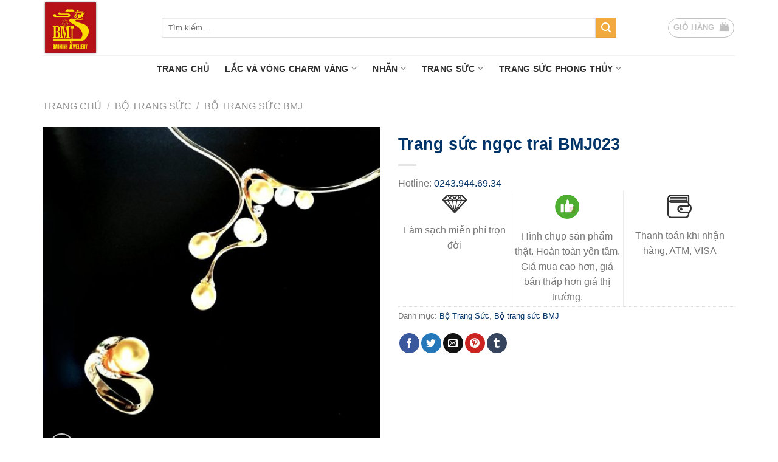

--- FILE ---
content_type: text/html; charset=UTF-8
request_url: https://vangbaominh.vn/san-pham/trang-suc-ngoc-trai-bmj023/
body_size: 119835
content:
<!DOCTYPE html>
<html lang="vi" class="loading-site no-js">
<head>
	<meta charset="UTF-8" />
	<link rel="profile" href="http://gmpg.org/xfn/11" />
	<link rel="pingback" href="https://vangbaominh.vn/xmlrpc.php" />

	<script src="[data-uri]" defer></script>
<meta name='robots' content='index, follow, max-image-preview:large, max-snippet:-1, max-video-preview:-1' />
<meta name="viewport" content="width=device-width, initial-scale=1" />
	<!-- This site is optimized with the Yoast SEO plugin v23.8 - https://yoast.com/wordpress/plugins/seo/ -->
	<title>Trang sức ngọc trai BMJ023 - Vàng Bảo Minh</title>
	<link rel="canonical" href="https://vangbaominh.vn/san-pham/trang-suc-ngoc-trai-bmj023/" />
	<meta property="og:locale" content="vi_VN" />
	<meta property="og:type" content="article" />
	<meta property="og:title" content="Trang sức ngọc trai BMJ023 - Vàng Bảo Minh" />
	<meta property="og:url" content="https://vangbaominh.vn/san-pham/trang-suc-ngoc-trai-bmj023/" />
	<meta property="og:site_name" content="Vàng Bảo Minh" />
	<meta property="article:modified_time" content="2018-06-12T11:22:44+00:00" />
	<meta property="og:image" content="https://vangbaominh.vn/wp-content/uploads/IMG_4875-copy.jpg" />
	<meta property="og:image:width" content="1600" />
	<meta property="og:image:height" content="1594" />
	<meta property="og:image:type" content="image/jpeg" />
	<meta name="twitter:card" content="summary_large_image" />
	<script type="application/ld+json" class="yoast-schema-graph">{"@context":"https://schema.org","@graph":[{"@type":"WebPage","@id":"https://vangbaominh.vn/san-pham/trang-suc-ngoc-trai-bmj023/","url":"https://vangbaominh.vn/san-pham/trang-suc-ngoc-trai-bmj023/","name":"Trang sức ngọc trai BMJ023 - Vàng Bảo Minh","isPartOf":{"@id":"https://vangbaominh.vn/#website"},"primaryImageOfPage":{"@id":"https://vangbaominh.vn/san-pham/trang-suc-ngoc-trai-bmj023/#primaryimage"},"image":{"@id":"https://vangbaominh.vn/san-pham/trang-suc-ngoc-trai-bmj023/#primaryimage"},"thumbnailUrl":"https://vangbaominh.vn/wp-content/uploads/IMG_4875-copy.jpg","datePublished":"2018-06-05T23:38:26+00:00","dateModified":"2018-06-12T11:22:44+00:00","breadcrumb":{"@id":"https://vangbaominh.vn/san-pham/trang-suc-ngoc-trai-bmj023/#breadcrumb"},"inLanguage":"vi","potentialAction":[{"@type":"ReadAction","target":["https://vangbaominh.vn/san-pham/trang-suc-ngoc-trai-bmj023/"]}]},{"@type":"ImageObject","inLanguage":"vi","@id":"https://vangbaominh.vn/san-pham/trang-suc-ngoc-trai-bmj023/#primaryimage","url":"https://vangbaominh.vn/wp-content/uploads/IMG_4875-copy.jpg","contentUrl":"https://vangbaominh.vn/wp-content/uploads/IMG_4875-copy.jpg","width":1600,"height":1594},{"@type":"BreadcrumbList","@id":"https://vangbaominh.vn/san-pham/trang-suc-ngoc-trai-bmj023/#breadcrumb","itemListElement":[{"@type":"ListItem","position":1,"name":"Trang chủ","item":"https://vangbaominh.vn/"},{"@type":"ListItem","position":2,"name":"Shop","item":"https://vangbaominh.vn/shop/"},{"@type":"ListItem","position":3,"name":"Trang sức ngọc trai BMJ023"}]},{"@type":"WebSite","@id":"https://vangbaominh.vn/#website","url":"https://vangbaominh.vn/","name":"Vàng Bảo Minh","description":"Uy tín quý hơn Vàng","potentialAction":[{"@type":"SearchAction","target":{"@type":"EntryPoint","urlTemplate":"https://vangbaominh.vn/?s={search_term_string}"},"query-input":{"@type":"PropertyValueSpecification","valueRequired":true,"valueName":"search_term_string"}}],"inLanguage":"vi"}]}</script>
	<!-- / Yoast SEO plugin. -->


<link rel='prefetch' href='https://vangbaominh.vn/wp-content/themes/flatsome/assets/js/flatsome.js?ver=a0a7aee297766598a20e' />
<link rel='prefetch' href='https://vangbaominh.vn/wp-content/themes/flatsome/assets/js/chunk.slider.js?ver=3.18.6' />
<link rel='prefetch' href='https://vangbaominh.vn/wp-content/themes/flatsome/assets/js/chunk.popups.js?ver=3.18.6' />
<link rel='prefetch' href='https://vangbaominh.vn/wp-content/themes/flatsome/assets/js/chunk.tooltips.js?ver=3.18.6' />
<link rel='prefetch' href='https://vangbaominh.vn/wp-content/themes/flatsome/assets/js/woocommerce.js?ver=49415fe6a9266f32f1f2' />
<link rel="alternate" type="application/rss+xml" title="Dòng thông tin Vàng Bảo Minh &raquo;" href="https://vangbaominh.vn/feed/" />
<link rel="alternate" type="application/rss+xml" title="Vàng Bảo Minh &raquo; Dòng bình luận" href="https://vangbaominh.vn/comments/feed/" />
<link rel="alternate" type="application/rss+xml" title="Vàng Bảo Minh &raquo; Trang sức ngọc trai BMJ023 Dòng bình luận" href="https://vangbaominh.vn/san-pham/trang-suc-ngoc-trai-bmj023/feed/" />
<style id='wp-block-library-inline-css' type='text/css'>
:root{--wp-admin-theme-color:#007cba;--wp-admin-theme-color--rgb:0,124,186;--wp-admin-theme-color-darker-10:#006ba1;--wp-admin-theme-color-darker-10--rgb:0,107,161;--wp-admin-theme-color-darker-20:#005a87;--wp-admin-theme-color-darker-20--rgb:0,90,135;--wp-admin-border-width-focus:2px;--wp-block-synced-color:#7a00df;--wp-block-synced-color--rgb:122,0,223;--wp-bound-block-color:var(--wp-block-synced-color)}@media (min-resolution:192dpi){:root{--wp-admin-border-width-focus:1.5px}}.wp-element-button{cursor:pointer}:root{--wp--preset--font-size--normal:16px;--wp--preset--font-size--huge:42px}:root .has-very-light-gray-background-color{background-color:#eee}:root .has-very-dark-gray-background-color{background-color:#313131}:root .has-very-light-gray-color{color:#eee}:root .has-very-dark-gray-color{color:#313131}:root .has-vivid-green-cyan-to-vivid-cyan-blue-gradient-background{background:linear-gradient(135deg,#00d084,#0693e3)}:root .has-purple-crush-gradient-background{background:linear-gradient(135deg,#34e2e4,#4721fb 50%,#ab1dfe)}:root .has-hazy-dawn-gradient-background{background:linear-gradient(135deg,#faaca8,#dad0ec)}:root .has-subdued-olive-gradient-background{background:linear-gradient(135deg,#fafae1,#67a671)}:root .has-atomic-cream-gradient-background{background:linear-gradient(135deg,#fdd79a,#004a59)}:root .has-nightshade-gradient-background{background:linear-gradient(135deg,#330968,#31cdcf)}:root .has-midnight-gradient-background{background:linear-gradient(135deg,#020381,#2874fc)}.has-regular-font-size{font-size:1em}.has-larger-font-size{font-size:2.625em}.has-normal-font-size{font-size:var(--wp--preset--font-size--normal)}.has-huge-font-size{font-size:var(--wp--preset--font-size--huge)}.has-text-align-center{text-align:center}.has-text-align-left{text-align:left}.has-text-align-right{text-align:right}#end-resizable-editor-section{display:none}.aligncenter{clear:both}.items-justified-left{justify-content:flex-start}.items-justified-center{justify-content:center}.items-justified-right{justify-content:flex-end}.items-justified-space-between{justify-content:space-between}.screen-reader-text{border:0;clip:rect(1px,1px,1px,1px);clip-path:inset(50%);height:1px;margin:-1px;overflow:hidden;padding:0;position:absolute;width:1px;word-wrap:normal!important}.screen-reader-text:focus{background-color:#ddd;clip:auto!important;clip-path:none;color:#444;display:block;font-size:1em;height:auto;left:5px;line-height:normal;padding:15px 23px 14px;text-decoration:none;top:5px;width:auto;z-index:100000}html :where(.has-border-color){border-style:solid}html :where([style*=border-top-color]){border-top-style:solid}html :where([style*=border-right-color]){border-right-style:solid}html :where([style*=border-bottom-color]){border-bottom-style:solid}html :where([style*=border-left-color]){border-left-style:solid}html :where([style*=border-width]){border-style:solid}html :where([style*=border-top-width]){border-top-style:solid}html :where([style*=border-right-width]){border-right-style:solid}html :where([style*=border-bottom-width]){border-bottom-style:solid}html :where([style*=border-left-width]){border-left-style:solid}html :where(img[class*=wp-image-]){height:auto;max-width:100%}:where(figure){margin:0 0 1em}html :where(.is-position-sticky){--wp-admin--admin-bar--position-offset:var(--wp-admin--admin-bar--height,0px)}@media screen and (max-width:600px){html :where(.is-position-sticky){--wp-admin--admin-bar--position-offset:0px}}
</style>
<link rel='stylesheet' id='contact-form-7-css' href='https://vangbaominh.vn/wp-content/plugins/contact-form-7/includes/css/styles.css?ver=6.0' type='text/css' media='all' />
<link rel='stylesheet' id='photoswipe-css' href='https://vangbaominh.vn/wp-content/plugins/woocommerce/assets/css/photoswipe/photoswipe.min.css?ver=9.3.3' type='text/css' media='all' />
<link rel='stylesheet' id='photoswipe-default-skin-css' href='https://vangbaominh.vn/wp-content/plugins/woocommerce/assets/css/photoswipe/default-skin/default-skin.min.css?ver=9.3.3' type='text/css' media='all' />
<style id='woocommerce-inline-inline-css' type='text/css'>
.woocommerce form .form-row .required { visibility: visible; }
</style>
<link rel='stylesheet' id='flatsome-main-css' href='https://vangbaominh.vn/wp-content/themes/flatsome/assets/css/flatsome.css?ver=3.18.6' type='text/css' media='all' />
<style id='flatsome-main-inline-css' type='text/css'>
@font-face {
				font-family: "fl-icons";
				font-display: block;
				src: url(https://vangbaominh.vn/wp-content/themes/flatsome/assets/css/icons/fl-icons.eot?v=3.18.6);
				src:
					url(https://vangbaominh.vn/wp-content/themes/flatsome/assets/css/icons/fl-icons.eot#iefix?v=3.18.6) format("embedded-opentype"),
					url(https://vangbaominh.vn/wp-content/themes/flatsome/assets/css/icons/fl-icons.woff2?v=3.18.6) format("woff2"),
					url(https://vangbaominh.vn/wp-content/themes/flatsome/assets/css/icons/fl-icons.ttf?v=3.18.6) format("truetype"),
					url(https://vangbaominh.vn/wp-content/themes/flatsome/assets/css/icons/fl-icons.woff?v=3.18.6) format("woff"),
					url(https://vangbaominh.vn/wp-content/themes/flatsome/assets/css/icons/fl-icons.svg?v=3.18.6#fl-icons) format("svg");
			}
</style>
<link rel='stylesheet' id='flatsome-shop-css' href='https://vangbaominh.vn/wp-content/themes/flatsome/assets/css/flatsome-shop.css?ver=3.18.6' type='text/css' media='all' />
<link rel='stylesheet' id='flatsome-style-css' href='https://vangbaominh.vn/wp-content/themes/flatsome-child/style.css?ver=3.5.3' type='text/css' media='all' />
<script type="text/javascript" src="https://vangbaominh.vn/wp-includes/js/jquery/jquery.min.js?ver=3.7.1" id="jquery-core-js"></script>
<script type="text/javascript" src="https://vangbaominh.vn/wp-includes/js/jquery/jquery-migrate.min.js?ver=3.4.1" id="jquery-migrate-js" defer data-deferred="1"></script>
<script type="text/javascript" src="https://vangbaominh.vn/wp-content/plugins/woocommerce/assets/js/jquery-blockui/jquery.blockUI.min.js?ver=2.7.0-wc.9.3.3" id="jquery-blockui-js" data-wp-strategy="defer"></script>
<script type="text/javascript" id="wc-add-to-cart-js-extra" src="[data-uri]" defer></script>
<script type="text/javascript" src="https://vangbaominh.vn/wp-content/plugins/woocommerce/assets/js/frontend/add-to-cart.min.js?ver=9.3.3" id="wc-add-to-cart-js" defer="defer" data-wp-strategy="defer"></script>
<script type="text/javascript" src="https://vangbaominh.vn/wp-content/plugins/woocommerce/assets/js/photoswipe/photoswipe.min.js?ver=4.1.1-wc.9.3.3" id="photoswipe-js" defer="defer" data-wp-strategy="defer"></script>
<script type="text/javascript" src="https://vangbaominh.vn/wp-content/plugins/woocommerce/assets/js/photoswipe/photoswipe-ui-default.min.js?ver=4.1.1-wc.9.3.3" id="photoswipe-ui-default-js" defer="defer" data-wp-strategy="defer"></script>
<script type="text/javascript" id="wc-single-product-js-extra" src="[data-uri]" defer></script>
<script type="text/javascript" src="https://vangbaominh.vn/wp-content/plugins/woocommerce/assets/js/frontend/single-product.min.js?ver=9.3.3" id="wc-single-product-js" defer="defer" data-wp-strategy="defer"></script>
<script type="text/javascript" src="https://vangbaominh.vn/wp-content/plugins/woocommerce/assets/js/js-cookie/js.cookie.min.js?ver=2.1.4-wc.9.3.3" id="js-cookie-js" data-wp-strategy="defer"></script>
<link rel="https://api.w.org/" href="https://vangbaominh.vn/wp-json/" /><link rel="alternate" title="JSON" type="application/json" href="https://vangbaominh.vn/wp-json/wp/v2/product/4972" /><link rel="EditURI" type="application/rsd+xml" title="RSD" href="https://vangbaominh.vn/xmlrpc.php?rsd" />
<meta name="generator" content="WordPress 6.6.4" />
<meta name="generator" content="WooCommerce 9.3.3" />
<link rel='shortlink' href='https://vangbaominh.vn/?p=4972' />
<link rel="alternate" title="oNhúng (JSON)" type="application/json+oembed" href="https://vangbaominh.vn/wp-json/oembed/1.0/embed?url=https%3A%2F%2Fvangbaominh.vn%2Fsan-pham%2Ftrang-suc-ngoc-trai-bmj023%2F" />
<link rel="alternate" title="oNhúng (XML)" type="text/xml+oembed" href="https://vangbaominh.vn/wp-json/oembed/1.0/embed?url=https%3A%2F%2Fvangbaominh.vn%2Fsan-pham%2Ftrang-suc-ngoc-trai-bmj023%2F&#038;format=xml" />
<style>.bg{opacity: 0; transition: opacity 1s; -webkit-transition: opacity 1s;} .bg-loaded{opacity: 1;}</style>	<noscript><style>.woocommerce-product-gallery{ opacity: 1 !important; }</style></noscript>
	<style id='wp-fonts-local' type='text/css'>
@font-face{font-family:Inter;font-style:normal;font-weight:300 900;font-display:fallback;src:url('https://vangbaominh.vn/wp-content/plugins/woocommerce/assets/fonts/Inter-VariableFont_slnt,wght.woff2') format('woff2');font-stretch:normal;}
@font-face{font-family:Cardo;font-style:normal;font-weight:400;font-display:fallback;src:url('https://vangbaominh.vn/wp-content/plugins/woocommerce/assets/fonts/cardo_normal_400.woff2') format('woff2');}
</style>
<style id="custom-css" type="text/css">:root {--primary-color: #003367;--fs-color-primary: #003367;--fs-color-secondary: #f2aa3f;--fs-color-success: #7a9c59;--fs-color-alert: #b20000;--fs-experimental-link-color: #003367;--fs-experimental-link-color-hover: #f2aa3f;}.tooltipster-base {--tooltip-color: #fff;--tooltip-bg-color: #000;}.off-canvas-right .mfp-content, .off-canvas-left .mfp-content {--drawer-width: 300px;}.off-canvas .mfp-content.off-canvas-cart {--drawer-width: 360px;}.container-width, .full-width .ubermenu-nav, .container, .row{max-width: 1170px}.row.row-collapse{max-width: 1140px}.row.row-small{max-width: 1162.5px}.row.row-large{max-width: 1200px}.header-main{height: 91px}#logo img{max-height: 91px}#logo{width:166px;}.header-bottom{min-height: 43px}.header-top{min-height: 30px}.transparent .header-main{height: 30px}.transparent #logo img{max-height: 30px}.has-transparent + .page-title:first-of-type,.has-transparent + #main > .page-title,.has-transparent + #main > div > .page-title,.has-transparent + #main .page-header-wrapper:first-of-type .page-title{padding-top: 80px;}.header.show-on-scroll,.stuck .header-main{height:70px!important}.stuck #logo img{max-height: 70px!important}.search-form{ width: 90%;}.header-bg-color {background-color: rgba(255,255,255,0.9)}.header-bottom {background-color: #ffffff}.header-bottom-nav > li > a{line-height: 20px }@media (max-width: 549px) {.header-main{height: 70px}#logo img{max-height: 70px}}h1,h2,h3,h4,h5,h6,.heading-font{color: #003367;}.header:not(.transparent) .header-bottom-nav.nav > li > a{color: #2f2f2f;}.shop-page-title.featured-title .title-bg{ background-image: url(https://vangbaominh.vn/wp-content/uploads/IMG_4875-copy.jpg)!important;}@media screen and (min-width: 550px){.products .box-vertical .box-image{min-width: 247px!important;width: 247px!important;}}.absolute-footer, html{background-color: #ffffff}.page-title-small + main .product-container > .row{padding-top:0;}.nav-vertical-fly-out > li + li {border-top-width: 1px; border-top-style: solid;}/* Custom CSS */.call-now-button .call-text a:link, .call-now-button .call-texta:visited{color:#ffffff !important;}.connect_us_row{border-top:1px solid #ECECEC;}.connect_us_row.last-child {border-bottom:1px solid #ECECEC;}.four_col_footer .col h3.widget_title{font-weight:normal;color:#939393;}.link-view-all a{color:#282828;font-size:17px;text-transform:uppercase;padding:5px 10px;-webkit-box-sizing:border-box;-moz-box-sizing:border-box;box-sizing:border-box;border-bottom:1px solid #282828;}.product-summary .price > span, .product-summary .price ins >span{font-size:24px;color:#caaa6e;font-weight:bold;} .product-summary .price del>span{font-size:16px;}.label-new.menu-item > a:after{content:"New";}.label-hot.menu-item > a:after{content:"Hot";}.label-sale.menu-item > a:after{content:"Sale";}.label-popular.menu-item > a:after{content:"Popular";}</style>		<style type="text/css" id="wp-custom-css">
			#google_language_translator {
	display:none;
}		</style>
		<style id="kirki-inline-styles"></style></head>

<body class="product-template-default single single-product postid-4972 theme-flatsome woocommerce woocommerce-page woocommerce-no-js lightbox nav-dropdown-has-arrow nav-dropdown-has-shadow nav-dropdown-has-border">


<a class="skip-link screen-reader-text" href="#main">Skip to content</a>

<div id="wrapper">

	
	<header id="header" class="header has-sticky sticky-jump">
		<div class="header-wrapper">
			<div id="masthead" class="header-main ">
      <div class="header-inner flex-row container logo-left medium-logo-center" role="navigation">

          <!-- Logo -->
          <div id="logo" class="flex-col logo">
            
<!-- Header logo -->
<a href="https://vangbaominh.vn/" title="Vàng Bảo Minh - Uy tín quý hơn Vàng" rel="home">
		<img width="166" height="91" src="https://vangbaominh.vn/wp-content/uploads/2018/06/logobmj-1.png" class="header_logo header-logo" alt="Vàng Bảo Minh"/><img  width="166" height="91" src="https://vangbaominh.vn/wp-content/uploads/2018/06/logobmj-1.png" class="header-logo-dark" alt="Vàng Bảo Minh"/></a>
          </div>

          <!-- Mobile Left Elements -->
          <div class="flex-col show-for-medium flex-left">
            <ul class="mobile-nav nav nav-left ">
              <li class="nav-icon has-icon">
  		<a href="#" data-open="#main-menu" data-pos="left" data-bg="main-menu-overlay" data-color="" class="is-small" aria-label="Menu" aria-controls="main-menu" aria-expanded="false">

		  <i class="icon-menu" ></i>
		  		</a>
	</li>
            </ul>
          </div>

          <!-- Left Elements -->
          <div class="flex-col hide-for-medium flex-left
            flex-grow">
            <ul class="header-nav header-nav-main nav nav-left  nav-uppercase" >
              <li class="header-search-form search-form html relative has-icon">
	<div class="header-search-form-wrapper">
		<div class="searchform-wrapper ux-search-box relative is-normal"><form role="search" method="get" class="searchform" action="https://vangbaominh.vn/">
	<div class="flex-row relative">
						<div class="flex-col flex-grow">
			<label class="screen-reader-text" for="woocommerce-product-search-field-0">Tìm kiếm:</label>
			<input type="search" id="woocommerce-product-search-field-0" class="search-field mb-0" placeholder="Tìm kiếm&hellip;" value="" name="s" />
			<input type="hidden" name="post_type" value="product" />
					</div>
		<div class="flex-col">
			<button type="submit" value="Tìm kiếm" class="ux-search-submit submit-button secondary button  icon mb-0" aria-label="Submit">
				<i class="icon-search" ></i>			</button>
		</div>
	</div>
	<div class="live-search-results text-left z-top"></div>
</form>
</div>	</div>
</li>
            </ul>
          </div>

          <!-- Right Elements -->
          <div class="flex-col hide-for-medium flex-right">
            <ul class="header-nav header-nav-main nav nav-right  nav-uppercase">
              <li class="cart-item has-icon">
<div class="header-button">
<a href="https://vangbaominh.vn/gio-hang/" class="header-cart-link icon button circle is-outline is-small off-canvas-toggle nav-top-link" title="Giỏ hàng" data-open="#cart-popup" data-class="off-canvas-cart" data-pos="right" >

<span class="header-cart-title">
   Giỏ hàng     </span>

    <i class="icon-shopping-bag"
    data-icon-label="0">
  </i>
  </a>
</div>


  <!-- Cart Sidebar Popup -->
  <div id="cart-popup" class="mfp-hide">
  <div class="cart-popup-inner inner-padding cart-popup-inner--sticky">
      <div class="cart-popup-title text-center">
          <span class="heading-font uppercase">Giỏ hàng</span>
          <div class="is-divider"></div>
      </div>
      <div class="widget woocommerce widget_shopping_cart"><div class="widget_shopping_cart_content"></div></div>              </div>
  </div>

</li>
            </ul>
          </div>

          <!-- Mobile Right Elements -->
          <div class="flex-col show-for-medium flex-right">
            <ul class="mobile-nav nav nav-right ">
              <li class="cart-item has-icon">

<div class="header-button">
		<a href="https://vangbaominh.vn/gio-hang/" class="header-cart-link icon button circle is-outline is-small off-canvas-toggle nav-top-link" title="Giỏ hàng" data-open="#cart-popup" data-class="off-canvas-cart" data-pos="right" >

    <i class="icon-shopping-bag"
    data-icon-label="0">
  </i>
  </a>
</div>
</li>
            </ul>
          </div>

      </div>

            <div class="container"><div class="top-divider full-width"></div></div>
      </div>
<div id="wide-nav" class="header-bottom wide-nav flex-has-center">
    <div class="flex-row container">

            
                        <div class="flex-col hide-for-medium flex-center">
                <ul class="nav header-nav header-bottom-nav nav-center  nav-size-medium nav-spacing-xlarge nav-uppercase">
                    <li id="menu-item-7800" class="menu-item menu-item-type-post_type menu-item-object-page menu-item-home menu-item-7800 menu-item-design-default"><a href="https://vangbaominh.vn/" class="nav-top-link">Trang chủ</a></li>
<li id="menu-item-7788" class="menu-item menu-item-type-taxonomy menu-item-object-product_cat menu-item-has-children menu-item-7788 menu-item-design-default has-dropdown"><a href="https://vangbaominh.vn/danh-muc-san-pham/lac-va-vong/" class="nav-top-link" aria-expanded="false" aria-haspopup="menu">Lắc và vòng charm vàng<i class="icon-angle-down" ></i></a>
<ul class="sub-menu nav-dropdown nav-dropdown-default">
	<li id="menu-item-7789" class="menu-item menu-item-type-taxonomy menu-item-object-product_cat menu-item-7789"><a href="https://vangbaominh.vn/danh-muc-san-pham/lac-va-vong/lac-tay-vang-ta/">Lắc tay vàng ta</a></li>
	<li id="menu-item-7790" class="menu-item menu-item-type-taxonomy menu-item-object-product_cat menu-item-7790"><a href="https://vangbaominh.vn/danh-muc-san-pham/lac-va-vong/vong-charm-vang/">Vòng charm Vàng</a></li>
	<li id="menu-item-7791" class="menu-item menu-item-type-taxonomy menu-item-object-product_cat menu-item-7791"><a href="https://vangbaominh.vn/danh-muc-san-pham/lac-va-vong/vong-tay-vang-ta/">Vòng tay vàng ta</a></li>
	<li id="menu-item-7792" class="menu-item menu-item-type-taxonomy menu-item-object-product_cat menu-item-7792"><a href="https://vangbaominh.vn/danh-muc-san-pham/lac-va-vong/vong-tay-vang-tay/">Vòng tay vàng tây</a></li>
</ul>
</li>
<li id="menu-item-7793" class="menu-item menu-item-type-taxonomy menu-item-object-product_cat menu-item-has-children menu-item-7793 menu-item-design-default has-dropdown"><a href="https://vangbaominh.vn/danh-muc-san-pham/nhan/" class="nav-top-link" aria-expanded="false" aria-haspopup="menu">Nhẫn<i class="icon-angle-down" ></i></a>
<ul class="sub-menu nav-dropdown nav-dropdown-default">
	<li id="menu-item-7794" class="menu-item menu-item-type-taxonomy menu-item-object-product_cat menu-item-7794"><a href="https://vangbaominh.vn/danh-muc-san-pham/nhan/hon-200-mau-nhan-cuoi-dep/">Hơn 200 mẫu nhẫn cưới đẹp 2021 &#8211; 2022 chỉ từ 2 triệu 5</a></li>
	<li id="menu-item-7799" class="menu-item menu-item-type-taxonomy menu-item-object-product_cat menu-item-7799"><a href="https://vangbaominh.vn/danh-muc-san-pham/nhan/nhan-vang-ta/">Nhẫn Vàng Ta</a></li>
	<li id="menu-item-7795" class="menu-item menu-item-type-taxonomy menu-item-object-product_cat menu-item-7795"><a href="https://vangbaominh.vn/danh-muc-san-pham/nhan/nhan-kim-cuong-da-quy/">Nhẫn Kim cương &#8211; Đá quý</a></li>
	<li id="menu-item-7797" class="menu-item menu-item-type-taxonomy menu-item-object-product_cat menu-item-7797"><a href="https://vangbaominh.vn/danh-muc-san-pham/nhan/nhan-nam/">Nhẫn nam</a></li>
	<li id="menu-item-7798" class="menu-item menu-item-type-taxonomy menu-item-object-product_cat menu-item-7798"><a href="https://vangbaominh.vn/danh-muc-san-pham/nhan/nhan-nu/">Nhẫn Nữ</a></li>
</ul>
</li>
<li id="menu-item-5016" class="menu-item menu-item-type-taxonomy menu-item-object-product_cat current-product-ancestor current-menu-parent current-product-parent menu-item-has-children menu-item-5016 active menu-item-design-default has-dropdown"><a href="https://vangbaominh.vn/danh-muc-san-pham/bo-trang-suc/" class="nav-top-link" aria-expanded="false" aria-haspopup="menu">Trang Sức<i class="icon-angle-down" ></i></a>
<ul class="sub-menu nav-dropdown nav-dropdown-default">
	<li id="menu-item-5026" class="menu-item menu-item-type-taxonomy menu-item-object-product_cat menu-item-5026"><a href="https://vangbaominh.vn/danh-muc-san-pham/ngoc-trai/">Ngọc trai</a></li>
	<li id="menu-item-5019" class="menu-item menu-item-type-taxonomy menu-item-object-product_cat menu-item-5019"><a href="https://vangbaominh.vn/danh-muc-san-pham/bo-trang-suc/bo-trang-suc-ode/">Bộ trang sức oder</a></li>
	<li id="menu-item-5020" class="menu-item menu-item-type-taxonomy menu-item-object-product_cat current-product-ancestor current-menu-parent current-product-parent menu-item-5020 active"><a href="https://vangbaominh.vn/danh-muc-san-pham/bo-trang-suc/bo-trang-suc-bmj/">Bộ trang sức BMJ</a></li>
</ul>
</li>
<li id="menu-item-8557" class="menu-item menu-item-type-taxonomy menu-item-object-product_cat menu-item-has-children menu-item-8557 menu-item-design-default has-dropdown"><a href="https://vangbaominh.vn/danh-muc-san-pham/trang-suc-phong-thuy/" class="nav-top-link" aria-expanded="false" aria-haspopup="menu">Trang sức phong thủy<i class="icon-angle-down" ></i></a>
<ul class="sub-menu nav-dropdown nav-dropdown-default">
	<li id="menu-item-8645" class="menu-item menu-item-type-taxonomy menu-item-object-product_cat menu-item-8645"><a href="https://vangbaominh.vn/danh-muc-san-pham/trang-suc-phong-thuy/vong-tay-phong-thuy-trang-suc-phong-thuy/">Vòng tay phong thủy</a></li>
	<li id="menu-item-8648" class="menu-item menu-item-type-taxonomy menu-item-object-product_cat menu-item-8648"><a href="https://vangbaominh.vn/danh-muc-san-pham/trang-suc-phong-thuy/vong-tay-phong-thuy/">Vòng tay phong thủy charm vàng 9999</a></li>
</ul>
</li>
                </ul>
            </div>
            
            
                          <div class="flex-col show-for-medium flex-grow">
                  <ul class="nav header-bottom-nav nav-center mobile-nav  nav-size-medium nav-spacing-xlarge nav-uppercase">
                      <li class="html custom html_topbar_right">[google-translator]
</li>                  </ul>
              </div>
            
    </div>
</div>

<div class="header-bg-container fill"><div class="header-bg-image fill"></div><div class="header-bg-color fill"></div></div>		</div>
	</header>

	<div class="page-title shop-page-title product-page-title">
	<div class="page-title-inner flex-row medium-flex-wrap container">
	  <div class="flex-col flex-grow medium-text-center">
	  		<div class="is-medium">
	<nav class="woocommerce-breadcrumb breadcrumbs uppercase"><a href="https://vangbaominh.vn">Trang chủ</a> <span class="divider">&#47;</span> <a href="https://vangbaominh.vn/danh-muc-san-pham/bo-trang-suc/">Bộ Trang Sức</a> <span class="divider">&#47;</span> <a href="https://vangbaominh.vn/danh-muc-san-pham/bo-trang-suc/bo-trang-suc-bmj/">Bộ trang sức BMJ</a></nav></div>
	  </div>

	   <div class="flex-col medium-text-center">
		   		   </div>
	</div>
</div>

	<main id="main" class="">

	<div class="shop-container">

		
			<div class="container">
	<div class="woocommerce-notices-wrapper"></div></div>
<div id="product-4972" class="product type-product post-4972 status-publish first instock product_cat-bo-trang-suc product_cat-bo-trang-suc-bmj has-post-thumbnail shipping-taxable product-type-simple">
	<div class="product-container">
  <div class="product-main">
    <div class="row content-row mb-0">

    	<div class="product-gallery large-6 col">
    	
<div class="product-images relative mb-half has-hover woocommerce-product-gallery woocommerce-product-gallery--with-images woocommerce-product-gallery--columns-4 images" data-columns="4">

  <div class="badge-container is-larger absolute left top z-1">

</div>

  <div class="image-tools absolute top show-on-hover right z-3">
      </div>

  <div class="woocommerce-product-gallery__wrapper product-gallery-slider slider slider-nav-small mb-half"
        data-flickity-options='{
                "cellAlign": "center",
                "wrapAround": true,
                "autoPlay": false,
                "prevNextButtons":true,
                "adaptiveHeight": true,
                "imagesLoaded": true,
                "lazyLoad": 1,
                "dragThreshold" : 15,
                "pageDots": false,
                "rightToLeft": false       }'>
    <div data-thumb="https://vangbaominh.vn/wp-content/uploads/IMG_4875-copy-100x100.jpg" data-thumb-alt="" class="woocommerce-product-gallery__image slide first"><a href="https://vangbaominh.vn/wp-content/uploads/IMG_4875-copy.jpg"><img width="510" height="508" src="https://vangbaominh.vn/wp-content/uploads/IMG_4875-copy-510x508.jpg" class="wp-post-image skip-lazy" alt="" data-caption="" data-src="https://vangbaominh.vn/wp-content/uploads/IMG_4875-copy.jpg" data-large_image="https://vangbaominh.vn/wp-content/uploads/IMG_4875-copy.jpg" data-large_image_width="1600" data-large_image_height="1594" decoding="async" fetchpriority="high" srcset="https://vangbaominh.vn/wp-content/uploads/IMG_4875-copy-510x508.jpg 510w, https://vangbaominh.vn/wp-content/uploads/IMG_4875-copy-100x100.jpg 100w, https://vangbaominh.vn/wp-content/uploads/IMG_4875-copy-150x150.jpg 150w, https://vangbaominh.vn/wp-content/uploads/IMG_4875-copy-300x300.jpg 300w, https://vangbaominh.vn/wp-content/uploads/IMG_4875-copy-768x765.jpg 768w, https://vangbaominh.vn/wp-content/uploads/IMG_4875-copy-1024x1020.jpg 1024w, https://vangbaominh.vn/wp-content/uploads/IMG_4875-copy-600x598.jpg 600w, https://vangbaominh.vn/wp-content/uploads/IMG_4875-copy.jpg 1600w" sizes="(max-width: 510px) 100vw, 510px" /></a></div>  </div>

  <div class="image-tools absolute bottom left z-3">
        <a href="#product-zoom" class="zoom-button button is-outline circle icon tooltip hide-for-small" title="Zoom">
      <i class="icon-expand" ></i>    </a>
   </div>
</div>

    	</div>

    	<div class="product-info summary col-fit col entry-summary product-summary text-left form-flat">

    		<h1 class="product-title product_title entry-title">
	Trang sức ngọc trai BMJ023</h1>

	<div class="is-divider small"></div>
<div class="price-wrapper">
	<p class="price product-page-price ">
  </p>
</div>
Hotline: <a href="tel:02439446934">0243.944.69.34</a><div class="row row-collapse row-full-width row-divided product-info-utity"  id="row-429223661">


	<div id="col-997510070" class="col medium-4 small-12 large-4"  >
				<div class="col-inner"  >
			
			


	<a class="plain" href="http://vangbaominh.vn" target="_blank" rel="noopener" >	<div class="icon-box featured-box icon-box-center text-center"  >
					<div class="icon-box-img" style="width: 40px">
				<div class="icon">
					<div class="icon-inner" >
						<img width="300" height="225" src="https://vangbaominh.vn/wp-content/uploads/2018/05/diamond-300x225.png" class="attachment-medium size-medium" alt="" decoding="async" srcset="https://vangbaominh.vn/wp-content/uploads/2018/05/diamond-300x225.png 300w, https://vangbaominh.vn/wp-content/uploads/2018/05/diamond-510x383.png 510w, https://vangbaominh.vn/wp-content/uploads/2018/05/diamond.png 512w" sizes="(max-width: 300px) 100vw, 300px" />					</div>
				</div>
			</div>
				<div class="icon-box-text last-reset">
									

<p>Làm sạch miễn phí trọn đời</p>

		</div>
	</div>
	</a>
	

		</div>
				
<style>
#col-997510070 > .col-inner {
  padding: 20px 10px 0px 10px;
}
</style>
	</div>

	

	<div id="col-197819737" class="col medium-4 small-12 large-4"  >
				<div class="col-inner"  >
			
			


		<div class="icon-box featured-box icon-box-center text-center"  >
					<div class="icon-box-img" style="width: 40px">
				<div class="icon">
					<div class="icon-inner" >
						<img width="64" height="64" src="https://vangbaominh.vn/wp-content/uploads/good.png" class="attachment-medium size-medium" alt="" decoding="async" />					</div>
				</div>
			</div>
				<div class="icon-box-text last-reset">
									

<p>Hình chụp sản phẩm thật. Hoàn toàn yên tâm.<br />Giá mua cao hơn, giá bán thấp hơn giá thị trường.</p>

		</div>
	</div>
	
	

		</div>
				
<style>
#col-197819737 > .col-inner {
  padding: 20px 10px 0px 10px;
}
</style>
	</div>

	

	<div id="col-1597070653" class="col medium-4 small-12 large-4"  >
				<div class="col-inner"  >
			
			


	<a class="plain" href="http://vangbaominh.vn" target="_blank" rel="noopener" >	<div class="icon-box featured-box icon-box-center text-center"  >
					<div class="icon-box-img" style="width: 40px">
				<div class="icon">
					<div class="icon-inner" >
						<img width="300" height="291" src="https://vangbaominh.vn/wp-content/uploads/2018/05/vallet-300x291.png" class="attachment-medium size-medium" alt="" decoding="async" loading="lazy" srcset="https://vangbaominh.vn/wp-content/uploads/2018/05/vallet-300x291.png 300w, https://vangbaominh.vn/wp-content/uploads/2018/05/vallet-510x494.png 510w, https://vangbaominh.vn/wp-content/uploads/2018/05/vallet.png 512w" sizes="(max-width: 300px) 100vw, 300px" />					</div>
				</div>
			</div>
				<div class="icon-box-text last-reset">
									

<p>Thanh toán khi nhận hàng, ATM, VISA</p>

		</div>
	</div>
	</a>
	

		</div>
				
<style>
#col-1597070653 > .col-inner {
  padding: 20px 0px 0px 10px;
}
</style>
	</div>

	


<style>
#row-429223661 > .col > .col-inner {
  padding: 3px 3px 3px 3px;
}
</style>
</div><div class="product_meta">

	
	
	<span class="posted_in">Danh mục: <a href="https://vangbaominh.vn/danh-muc-san-pham/bo-trang-suc/" rel="tag">Bộ Trang Sức</a>, <a href="https://vangbaominh.vn/danh-muc-san-pham/bo-trang-suc/bo-trang-suc-bmj/" rel="tag">Bộ trang sức BMJ</a></span>
	
	
</div>
<div class="social-icons share-icons share-row relative" ><a href="https://www.facebook.com/sharer.php?u=https://vangbaominh.vn/san-pham/trang-suc-ngoc-trai-bmj023/" data-label="Facebook" onclick="window.open(this.href,this.title,'width=500,height=500,top=300px,left=300px'); return false;" target="_blank" class="icon primary button circle tooltip facebook" title="Share on Facebook" aria-label="Share on Facebook" rel="noopener nofollow" ><i class="icon-facebook" ></i></a><a href="https://twitter.com/share?url=https://vangbaominh.vn/san-pham/trang-suc-ngoc-trai-bmj023/" onclick="window.open(this.href,this.title,'width=500,height=500,top=300px,left=300px'); return false;" target="_blank" class="icon primary button circle tooltip twitter" title="Share on Twitter" aria-label="Share on Twitter" rel="noopener nofollow" ><i class="icon-twitter" ></i></a><a href="mailto:?subject=Trang%20s%E1%BB%A9c%20ng%E1%BB%8Dc%20trai%20BMJ023&body=Check%20this%20out%3A%20https%3A%2F%2Fvangbaominh.vn%2Fsan-pham%2Ftrang-suc-ngoc-trai-bmj023%2F" class="icon primary button circle tooltip email" title="Email to a Friend" aria-label="Email to a Friend" rel="nofollow" ><i class="icon-envelop" ></i></a><a href="https://pinterest.com/pin/create/button?url=https://vangbaominh.vn/san-pham/trang-suc-ngoc-trai-bmj023/&media=https://vangbaominh.vn/wp-content/uploads/IMG_4875-copy-1024x1020.jpg&description=Trang%20s%E1%BB%A9c%20ng%E1%BB%8Dc%20trai%20BMJ023" onclick="window.open(this.href,this.title,'width=500,height=500,top=300px,left=300px'); return false;" target="_blank" class="icon primary button circle tooltip pinterest" title="Pin on Pinterest" aria-label="Pin on Pinterest" rel="noopener nofollow" ><i class="icon-pinterest" ></i></a><a href="https://tumblr.com/widgets/share/tool?canonicalUrl=https://vangbaominh.vn/san-pham/trang-suc-ngoc-trai-bmj023/" target="_blank" class="icon primary button circle tooltip tumblr" onclick="window.open(this.href,this.title,'width=500,height=500,top=300px,left=300px'); return false;" title="Share on Tumblr" aria-label="Share on Tumblr" rel="noopener nofollow" ><i class="icon-tumblr" ></i></a></div>
    	</div>

    	<div id="product-sidebar" class="mfp-hide">
    		<div class="sidebar-inner">
    			<aside id="custom_html-116" class="widget_text widget widget_custom_html"><div class="textwidget custom-html-widget"><script>

</script></div></aside>    		</div>
    	</div>

    </div>
  </div>

  <div class="product-footer">
  	<div class="container">
    		
	<div class="related related-products-wrapper product-section">

					<h3 class="product-section-title container-width product-section-title-related pt-half pb-half uppercase">
				Sản phẩm tương tự			</h3>
		

	
  
    <div class="row large-columns-4 medium-columns-3 small-columns-2 row-small" >
  
		<div class="product-small col has-hover product type-product post-550 status-publish instock product_cat-bo-trang-suc product_cat-bo-trang-suc-ode has-post-thumbnail product-type-simple">
	<div class="col-inner">
	
<div class="badge-container absolute left top z-1">

</div>
	<div class="product-small box ">
		<div class="box-image">
			<div class="image-fade_in_back">
				<a href="https://vangbaominh.vn/san-pham/mau-trang-suc-ode-0017/" aria-label="Mẫu trang sức Ode 0017">
					<img width="247" height="296" src="data:image/svg+xml,%3Csvg%20viewBox%3D%220%200%20247%20296%22%20xmlns%3D%22http%3A%2F%2Fwww.w3.org%2F2000%2Fsvg%22%3E%3C%2Fsvg%3E" data-src="https://vangbaominh.vn/wp-content/uploads/0130010002313-247x296.jpg" class="lazy-load attachment-woocommerce_thumbnail size-woocommerce_thumbnail" alt="" decoding="async" />				</a>
			</div>
			<div class="image-tools is-small top right show-on-hover">
							</div>
			<div class="image-tools is-small hide-for-small bottom left show-on-hover">
							</div>
			<div class="image-tools grid-tools text-center hide-for-small bottom hover-slide-in show-on-hover">
							</div>
					</div>

		<div class="box-text box-text-products text-center grid-style-2">
			<div class="title-wrapper"><p class="name product-title woocommerce-loop-product__title"><a href="https://vangbaominh.vn/san-pham/mau-trang-suc-ode-0017/" class="woocommerce-LoopProduct-link woocommerce-loop-product__link">Mẫu trang sức Ode 0017</a></p></div><div class="price-wrapper">
</div>		</div>
	</div>
		</div>
</div><div class="product-small col has-hover product type-product post-525 status-publish instock product_cat-bo-trang-suc product_cat-bo-trang-suc-ode has-post-thumbnail product-type-simple">
	<div class="col-inner">
	
<div class="badge-container absolute left top z-1">

</div>
	<div class="product-small box ">
		<div class="box-image">
			<div class="image-fade_in_back">
				<a href="https://vangbaominh.vn/san-pham/mau-trang-suc-ode-0005/" aria-label="Mẫu trang sức Ode 0005">
					<img width="247" height="296" src="data:image/svg+xml,%3Csvg%20viewBox%3D%220%200%20247%20296%22%20xmlns%3D%22http%3A%2F%2Fwww.w3.org%2F2000%2Fsvg%22%3E%3C%2Fsvg%3E" data-src="https://vangbaominh.vn/wp-content/uploads/0130010001763-1-247x296.jpg" class="lazy-load attachment-woocommerce_thumbnail size-woocommerce_thumbnail" alt="" decoding="async" />				</a>
			</div>
			<div class="image-tools is-small top right show-on-hover">
							</div>
			<div class="image-tools is-small hide-for-small bottom left show-on-hover">
							</div>
			<div class="image-tools grid-tools text-center hide-for-small bottom hover-slide-in show-on-hover">
							</div>
					</div>

		<div class="box-text box-text-products text-center grid-style-2">
			<div class="title-wrapper"><p class="name product-title woocommerce-loop-product__title"><a href="https://vangbaominh.vn/san-pham/mau-trang-suc-ode-0005/" class="woocommerce-LoopProduct-link woocommerce-loop-product__link">Mẫu trang sức Ode 0005</a></p></div><div class="price-wrapper">
</div>		</div>
	</div>
		</div>
</div><div class="product-small col has-hover product type-product post-519 status-publish last instock product_cat-bo-trang-suc product_cat-bo-trang-suc-ode has-post-thumbnail product-type-simple">
	<div class="col-inner">
	
<div class="badge-container absolute left top z-1">

</div>
	<div class="product-small box ">
		<div class="box-image">
			<div class="image-fade_in_back">
				<a href="https://vangbaominh.vn/san-pham/mau-trang-suc-ode-0002/" aria-label="Mẫu trang sức Ode 0002">
					<img width="247" height="296" src="data:image/svg+xml,%3Csvg%20viewBox%3D%220%200%20247%20296%22%20xmlns%3D%22http%3A%2F%2Fwww.w3.org%2F2000%2Fsvg%22%3E%3C%2Fsvg%3E" data-src="https://vangbaominh.vn/wp-content/uploads/0130010001273-1-247x296.jpg" class="lazy-load attachment-woocommerce_thumbnail size-woocommerce_thumbnail" alt="" decoding="async" />				</a>
			</div>
			<div class="image-tools is-small top right show-on-hover">
							</div>
			<div class="image-tools is-small hide-for-small bottom left show-on-hover">
							</div>
			<div class="image-tools grid-tools text-center hide-for-small bottom hover-slide-in show-on-hover">
							</div>
					</div>

		<div class="box-text box-text-products text-center grid-style-2">
			<div class="title-wrapper"><p class="name product-title woocommerce-loop-product__title"><a href="https://vangbaominh.vn/san-pham/mau-trang-suc-ode-0002/" class="woocommerce-LoopProduct-link woocommerce-loop-product__link">Mẫu trang sức Ode 0002</a></p></div><div class="price-wrapper">
</div>		</div>
	</div>
		</div>
</div><div class="product-small col has-hover product type-product post-582 status-publish first instock product_cat-bo-trang-suc product_cat-bo-trang-suc-ode has-post-thumbnail product-type-simple">
	<div class="col-inner">
	
<div class="badge-container absolute left top z-1">

</div>
	<div class="product-small box ">
		<div class="box-image">
			<div class="image-fade_in_back">
				<a href="https://vangbaominh.vn/san-pham/mau-trang-suc-ode-0033/" aria-label="Mẫu trang sức Ode 0033">
					<img width="247" height="296" src="data:image/svg+xml,%3Csvg%20viewBox%3D%220%200%20247%20296%22%20xmlns%3D%22http%3A%2F%2Fwww.w3.org%2F2000%2Fsvg%22%3E%3C%2Fsvg%3E" data-src="https://vangbaominh.vn/wp-content/uploads/0130010002673-247x296.jpg" class="lazy-load attachment-woocommerce_thumbnail size-woocommerce_thumbnail" alt="" decoding="async" />				</a>
			</div>
			<div class="image-tools is-small top right show-on-hover">
							</div>
			<div class="image-tools is-small hide-for-small bottom left show-on-hover">
							</div>
			<div class="image-tools grid-tools text-center hide-for-small bottom hover-slide-in show-on-hover">
							</div>
					</div>

		<div class="box-text box-text-products text-center grid-style-2">
			<div class="title-wrapper"><p class="name product-title woocommerce-loop-product__title"><a href="https://vangbaominh.vn/san-pham/mau-trang-suc-ode-0033/" class="woocommerce-LoopProduct-link woocommerce-loop-product__link">Mẫu trang sức Ode 0033</a></p></div><div class="price-wrapper">
</div>		</div>
	</div>
		</div>
</div><div class="product-small col has-hover product type-product post-560 status-publish instock product_cat-bo-trang-suc product_cat-bo-trang-suc-ode has-post-thumbnail product-type-simple">
	<div class="col-inner">
	
<div class="badge-container absolute left top z-1">

</div>
	<div class="product-small box ">
		<div class="box-image">
			<div class="image-fade_in_back">
				<a href="https://vangbaominh.vn/san-pham/mau-trang-suc-ode-0022/" aria-label="Mẫu trang sức Ode 0022">
					<img width="247" height="296" src="data:image/svg+xml,%3Csvg%20viewBox%3D%220%200%20247%20296%22%20xmlns%3D%22http%3A%2F%2Fwww.w3.org%2F2000%2Fsvg%22%3E%3C%2Fsvg%3E" data-src="https://vangbaominh.vn/wp-content/uploads/0130010002463-247x296.jpg" class="lazy-load attachment-woocommerce_thumbnail size-woocommerce_thumbnail" alt="" decoding="async" />				</a>
			</div>
			<div class="image-tools is-small top right show-on-hover">
							</div>
			<div class="image-tools is-small hide-for-small bottom left show-on-hover">
							</div>
			<div class="image-tools grid-tools text-center hide-for-small bottom hover-slide-in show-on-hover">
							</div>
					</div>

		<div class="box-text box-text-products text-center grid-style-2">
			<div class="title-wrapper"><p class="name product-title woocommerce-loop-product__title"><a href="https://vangbaominh.vn/san-pham/mau-trang-suc-ode-0022/" class="woocommerce-LoopProduct-link woocommerce-loop-product__link">Mẫu trang sức Ode 0022</a></p></div><div class="price-wrapper">
</div>		</div>
	</div>
		</div>
</div><div class="product-small col has-hover product type-product post-588 status-publish instock product_cat-bo-trang-suc product_cat-bo-trang-suc-ode has-post-thumbnail product-type-simple">
	<div class="col-inner">
	
<div class="badge-container absolute left top z-1">

</div>
	<div class="product-small box ">
		<div class="box-image">
			<div class="image-fade_in_back">
				<a href="https://vangbaominh.vn/san-pham/mau-trang-suc-ode-0036/" aria-label="Mẫu trang sức Ode 0036">
					<img width="247" height="296" src="data:image/svg+xml,%3Csvg%20viewBox%3D%220%200%20247%20296%22%20xmlns%3D%22http%3A%2F%2Fwww.w3.org%2F2000%2Fsvg%22%3E%3C%2Fsvg%3E" data-src="https://vangbaominh.vn/wp-content/uploads/0130010002743-247x296.jpg" class="lazy-load attachment-woocommerce_thumbnail size-woocommerce_thumbnail" alt="" decoding="async" />				</a>
			</div>
			<div class="image-tools is-small top right show-on-hover">
							</div>
			<div class="image-tools is-small hide-for-small bottom left show-on-hover">
							</div>
			<div class="image-tools grid-tools text-center hide-for-small bottom hover-slide-in show-on-hover">
							</div>
					</div>

		<div class="box-text box-text-products text-center grid-style-2">
			<div class="title-wrapper"><p class="name product-title woocommerce-loop-product__title"><a href="https://vangbaominh.vn/san-pham/mau-trang-suc-ode-0036/" class="woocommerce-LoopProduct-link woocommerce-loop-product__link">Mẫu trang sức Ode 0036</a></p></div><div class="price-wrapper">
</div>		</div>
	</div>
		</div>
</div><div class="product-small col has-hover product type-product post-536 status-publish last instock product_cat-bo-trang-suc product_cat-bo-trang-suc-ode has-post-thumbnail product-type-simple">
	<div class="col-inner">
	
<div class="badge-container absolute left top z-1">

</div>
	<div class="product-small box ">
		<div class="box-image">
			<div class="image-fade_in_back">
				<a href="https://vangbaominh.vn/san-pham/mau-trang-suc-ode-0010/" aria-label="Mẫu trang sức Ode 0010">
					<img width="247" height="296" src="data:image/svg+xml,%3Csvg%20viewBox%3D%220%200%20247%20296%22%20xmlns%3D%22http%3A%2F%2Fwww.w3.org%2F2000%2Fsvg%22%3E%3C%2Fsvg%3E" data-src="https://vangbaominh.vn/wp-content/uploads/0130010002083-247x296.jpg" class="lazy-load attachment-woocommerce_thumbnail size-woocommerce_thumbnail" alt="" decoding="async" />				</a>
			</div>
			<div class="image-tools is-small top right show-on-hover">
							</div>
			<div class="image-tools is-small hide-for-small bottom left show-on-hover">
							</div>
			<div class="image-tools grid-tools text-center hide-for-small bottom hover-slide-in show-on-hover">
							</div>
					</div>

		<div class="box-text box-text-products text-center grid-style-2">
			<div class="title-wrapper"><p class="name product-title woocommerce-loop-product__title"><a href="https://vangbaominh.vn/san-pham/mau-trang-suc-ode-0010/" class="woocommerce-LoopProduct-link woocommerce-loop-product__link">Mẫu trang sức Ode 0010</a></p></div><div class="price-wrapper">
</div>		</div>
	</div>
		</div>
</div><div class="product-small col has-hover product type-product post-546 status-publish first instock product_cat-bo-trang-suc product_cat-bo-trang-suc-ode has-post-thumbnail product-type-simple">
	<div class="col-inner">
	
<div class="badge-container absolute left top z-1">

</div>
	<div class="product-small box ">
		<div class="box-image">
			<div class="image-fade_in_back">
				<a href="https://vangbaominh.vn/san-pham/mau-trang-suc-ode-0015/" aria-label="Mẫu trang sức Ode 0015">
					<img width="247" height="296" src="data:image/svg+xml,%3Csvg%20viewBox%3D%220%200%20247%20296%22%20xmlns%3D%22http%3A%2F%2Fwww.w3.org%2F2000%2Fsvg%22%3E%3C%2Fsvg%3E" data-src="https://vangbaominh.vn/wp-content/uploads/0130010002253-247x296.jpg" class="lazy-load attachment-woocommerce_thumbnail size-woocommerce_thumbnail" alt="" decoding="async" />				</a>
			</div>
			<div class="image-tools is-small top right show-on-hover">
							</div>
			<div class="image-tools is-small hide-for-small bottom left show-on-hover">
							</div>
			<div class="image-tools grid-tools text-center hide-for-small bottom hover-slide-in show-on-hover">
							</div>
					</div>

		<div class="box-text box-text-products text-center grid-style-2">
			<div class="title-wrapper"><p class="name product-title woocommerce-loop-product__title"><a href="https://vangbaominh.vn/san-pham/mau-trang-suc-ode-0015/" class="woocommerce-LoopProduct-link woocommerce-loop-product__link">Mẫu trang sức Ode 0015</a></p></div><div class="price-wrapper">
</div>		</div>
	</div>
		</div>
</div><div class="product-small col has-hover product type-product post-544 status-publish instock product_cat-bo-trang-suc product_cat-bo-trang-suc-ode has-post-thumbnail product-type-simple">
	<div class="col-inner">
	
<div class="badge-container absolute left top z-1">

</div>
	<div class="product-small box ">
		<div class="box-image">
			<div class="image-fade_in_back">
				<a href="https://vangbaominh.vn/san-pham/mau-trang-suc-ode-0014/" aria-label="Mẫu trang sức Ode 0014">
					<img width="247" height="296" src="data:image/svg+xml,%3Csvg%20viewBox%3D%220%200%20247%20296%22%20xmlns%3D%22http%3A%2F%2Fwww.w3.org%2F2000%2Fsvg%22%3E%3C%2Fsvg%3E" data-src="https://vangbaominh.vn/wp-content/uploads/0130010002243-247x296.jpg" class="lazy-load attachment-woocommerce_thumbnail size-woocommerce_thumbnail" alt="" decoding="async" />				</a>
			</div>
			<div class="image-tools is-small top right show-on-hover">
							</div>
			<div class="image-tools is-small hide-for-small bottom left show-on-hover">
							</div>
			<div class="image-tools grid-tools text-center hide-for-small bottom hover-slide-in show-on-hover">
							</div>
					</div>

		<div class="box-text box-text-products text-center grid-style-2">
			<div class="title-wrapper"><p class="name product-title woocommerce-loop-product__title"><a href="https://vangbaominh.vn/san-pham/mau-trang-suc-ode-0014/" class="woocommerce-LoopProduct-link woocommerce-loop-product__link">Mẫu trang sức Ode 0014</a></p></div><div class="price-wrapper">
</div>		</div>
	</div>
		</div>
</div><div class="product-small col has-hover product type-product post-564 status-publish instock product_cat-bo-trang-suc product_cat-bo-trang-suc-ode has-post-thumbnail product-type-simple">
	<div class="col-inner">
	
<div class="badge-container absolute left top z-1">

</div>
	<div class="product-small box ">
		<div class="box-image">
			<div class="image-fade_in_back">
				<a href="https://vangbaominh.vn/san-pham/mau-trang-suc-ode-0024/" aria-label="Mẫu trang sức Ode 0024">
					<img width="247" height="296" src="data:image/svg+xml,%3Csvg%20viewBox%3D%220%200%20247%20296%22%20xmlns%3D%22http%3A%2F%2Fwww.w3.org%2F2000%2Fsvg%22%3E%3C%2Fsvg%3E" data-src="https://vangbaominh.vn/wp-content/uploads/0130010002483-247x296.jpg" class="lazy-load attachment-woocommerce_thumbnail size-woocommerce_thumbnail" alt="" decoding="async" />				</a>
			</div>
			<div class="image-tools is-small top right show-on-hover">
							</div>
			<div class="image-tools is-small hide-for-small bottom left show-on-hover">
							</div>
			<div class="image-tools grid-tools text-center hide-for-small bottom hover-slide-in show-on-hover">
							</div>
					</div>

		<div class="box-text box-text-products text-center grid-style-2">
			<div class="title-wrapper"><p class="name product-title woocommerce-loop-product__title"><a href="https://vangbaominh.vn/san-pham/mau-trang-suc-ode-0024/" class="woocommerce-LoopProduct-link woocommerce-loop-product__link">Mẫu trang sức Ode 0024</a></p></div><div class="price-wrapper">
</div>		</div>
	</div>
		</div>
</div><div class="product-small col has-hover product type-product post-578 status-publish last instock product_cat-bo-trang-suc product_cat-bo-trang-suc-ode has-post-thumbnail product-type-simple">
	<div class="col-inner">
	
<div class="badge-container absolute left top z-1">

</div>
	<div class="product-small box ">
		<div class="box-image">
			<div class="image-fade_in_back">
				<a href="https://vangbaominh.vn/san-pham/mau-trang-suc-ode-0031/" aria-label="Mẫu trang sức Ode 0031">
					<img width="247" height="296" src="data:image/svg+xml,%3Csvg%20viewBox%3D%220%200%20247%20296%22%20xmlns%3D%22http%3A%2F%2Fwww.w3.org%2F2000%2Fsvg%22%3E%3C%2Fsvg%3E" data-src="https://vangbaominh.vn/wp-content/uploads/0130010002643-247x296.jpg" class="lazy-load attachment-woocommerce_thumbnail size-woocommerce_thumbnail" alt="" decoding="async" />				</a>
			</div>
			<div class="image-tools is-small top right show-on-hover">
							</div>
			<div class="image-tools is-small hide-for-small bottom left show-on-hover">
							</div>
			<div class="image-tools grid-tools text-center hide-for-small bottom hover-slide-in show-on-hover">
							</div>
					</div>

		<div class="box-text box-text-products text-center grid-style-2">
			<div class="title-wrapper"><p class="name product-title woocommerce-loop-product__title"><a href="https://vangbaominh.vn/san-pham/mau-trang-suc-ode-0031/" class="woocommerce-LoopProduct-link woocommerce-loop-product__link">Mẫu trang sức Ode 0031</a></p></div><div class="price-wrapper">
</div>		</div>
	</div>
		</div>
</div><div class="product-small col has-hover product type-product post-562 status-publish first instock product_cat-bo-trang-suc product_cat-bo-trang-suc-ode has-post-thumbnail product-type-simple">
	<div class="col-inner">
	
<div class="badge-container absolute left top z-1">

</div>
	<div class="product-small box ">
		<div class="box-image">
			<div class="image-fade_in_back">
				<a href="https://vangbaominh.vn/san-pham/mau-trang-suc-ode-0023/" aria-label="Mẫu trang sức Ode 0023">
					<img width="247" height="296" src="data:image/svg+xml,%3Csvg%20viewBox%3D%220%200%20247%20296%22%20xmlns%3D%22http%3A%2F%2Fwww.w3.org%2F2000%2Fsvg%22%3E%3C%2Fsvg%3E" data-src="https://vangbaominh.vn/wp-content/uploads/0130010002473-247x296.jpg" class="lazy-load attachment-woocommerce_thumbnail size-woocommerce_thumbnail" alt="" decoding="async" />				</a>
			</div>
			<div class="image-tools is-small top right show-on-hover">
							</div>
			<div class="image-tools is-small hide-for-small bottom left show-on-hover">
							</div>
			<div class="image-tools grid-tools text-center hide-for-small bottom hover-slide-in show-on-hover">
							</div>
					</div>

		<div class="box-text box-text-products text-center grid-style-2">
			<div class="title-wrapper"><p class="name product-title woocommerce-loop-product__title"><a href="https://vangbaominh.vn/san-pham/mau-trang-suc-ode-0023/" class="woocommerce-LoopProduct-link woocommerce-loop-product__link">Mẫu trang sức Ode 0023</a></p></div><div class="price-wrapper">
</div>		</div>
	</div>
		</div>
</div><div class="product-small col has-hover product type-product post-517 status-publish instock product_cat-bo-trang-suc product_cat-bo-trang-suc-ode has-post-thumbnail product-type-simple">
	<div class="col-inner">
	
<div class="badge-container absolute left top z-1">

</div>
	<div class="product-small box ">
		<div class="box-image">
			<div class="image-fade_in_back">
				<a href="https://vangbaominh.vn/san-pham/mau-trang-suc-ode-0001/" aria-label="Mẫu trang sức Ode 0001">
					<img width="247" height="296" src="data:image/svg+xml,%3Csvg%20viewBox%3D%220%200%20247%20296%22%20xmlns%3D%22http%3A%2F%2Fwww.w3.org%2F2000%2Fsvg%22%3E%3C%2Fsvg%3E" data-src="https://vangbaominh.vn/wp-content/uploads/0130010000673-1-247x296.jpg" class="lazy-load attachment-woocommerce_thumbnail size-woocommerce_thumbnail" alt="" decoding="async" />				</a>
			</div>
			<div class="image-tools is-small top right show-on-hover">
							</div>
			<div class="image-tools is-small hide-for-small bottom left show-on-hover">
							</div>
			<div class="image-tools grid-tools text-center hide-for-small bottom hover-slide-in show-on-hover">
							</div>
					</div>

		<div class="box-text box-text-products text-center grid-style-2">
			<div class="title-wrapper"><p class="name product-title woocommerce-loop-product__title"><a href="https://vangbaominh.vn/san-pham/mau-trang-suc-ode-0001/" class="woocommerce-LoopProduct-link woocommerce-loop-product__link">Mẫu trang sức Ode 0001</a></p></div><div class="price-wrapper">
</div>		</div>
	</div>
		</div>
</div><div class="product-small col has-hover product type-product post-538 status-publish instock product_cat-bo-trang-suc product_cat-bo-trang-suc-ode has-post-thumbnail product-type-simple">
	<div class="col-inner">
	
<div class="badge-container absolute left top z-1">

</div>
	<div class="product-small box ">
		<div class="box-image">
			<div class="image-fade_in_back">
				<a href="https://vangbaominh.vn/san-pham/mau-trang-suc-ode-0011/" aria-label="Mẫu trang sức Ode 0011">
					<img width="247" height="296" src="data:image/svg+xml,%3Csvg%20viewBox%3D%220%200%20247%20296%22%20xmlns%3D%22http%3A%2F%2Fwww.w3.org%2F2000%2Fsvg%22%3E%3C%2Fsvg%3E" data-src="https://vangbaominh.vn/wp-content/uploads/0130010002143-247x296.jpg" class="lazy-load attachment-woocommerce_thumbnail size-woocommerce_thumbnail" alt="" decoding="async" />				</a>
			</div>
			<div class="image-tools is-small top right show-on-hover">
							</div>
			<div class="image-tools is-small hide-for-small bottom left show-on-hover">
							</div>
			<div class="image-tools grid-tools text-center hide-for-small bottom hover-slide-in show-on-hover">
							</div>
					</div>

		<div class="box-text box-text-products text-center grid-style-2">
			<div class="title-wrapper"><p class="name product-title woocommerce-loop-product__title"><a href="https://vangbaominh.vn/san-pham/mau-trang-suc-ode-0011/" class="woocommerce-LoopProduct-link woocommerce-loop-product__link">Mẫu trang sức Ode 0011</a></p></div><div class="price-wrapper">
</div>		</div>
	</div>
		</div>
</div><div class="product-small col has-hover product type-product post-568 status-publish last instock product_cat-bo-trang-suc product_cat-bo-trang-suc-ode has-post-thumbnail product-type-simple">
	<div class="col-inner">
	
<div class="badge-container absolute left top z-1">

</div>
	<div class="product-small box ">
		<div class="box-image">
			<div class="image-fade_in_back">
				<a href="https://vangbaominh.vn/san-pham/mau-trang-suc-ode-0026/" aria-label="Mẫu trang sức Ode 0026">
					<img width="247" height="296" src="data:image/svg+xml,%3Csvg%20viewBox%3D%220%200%20247%20296%22%20xmlns%3D%22http%3A%2F%2Fwww.w3.org%2F2000%2Fsvg%22%3E%3C%2Fsvg%3E" data-src="https://vangbaominh.vn/wp-content/uploads/0130010002563-247x296.jpg" class="lazy-load attachment-woocommerce_thumbnail size-woocommerce_thumbnail" alt="" decoding="async" />				</a>
			</div>
			<div class="image-tools is-small top right show-on-hover">
							</div>
			<div class="image-tools is-small hide-for-small bottom left show-on-hover">
							</div>
			<div class="image-tools grid-tools text-center hide-for-small bottom hover-slide-in show-on-hover">
							</div>
					</div>

		<div class="box-text box-text-products text-center grid-style-2">
			<div class="title-wrapper"><p class="name product-title woocommerce-loop-product__title"><a href="https://vangbaominh.vn/san-pham/mau-trang-suc-ode-0026/" class="woocommerce-LoopProduct-link woocommerce-loop-product__link">Mẫu trang sức Ode 0026</a></p></div><div class="price-wrapper">
</div>		</div>
	</div>
		</div>
</div><div class="product-small col has-hover product type-product post-556 status-publish first instock product_cat-bo-trang-suc product_cat-bo-trang-suc-ode has-post-thumbnail product-type-simple">
	<div class="col-inner">
	
<div class="badge-container absolute left top z-1">

</div>
	<div class="product-small box ">
		<div class="box-image">
			<div class="image-fade_in_back">
				<a href="https://vangbaominh.vn/san-pham/mau-trang-suc-ode-0020/" aria-label="Mẫu trang sức Ode 0020">
					<img width="247" height="296" src="data:image/svg+xml,%3Csvg%20viewBox%3D%220%200%20247%20296%22%20xmlns%3D%22http%3A%2F%2Fwww.w3.org%2F2000%2Fsvg%22%3E%3C%2Fsvg%3E" data-src="https://vangbaominh.vn/wp-content/uploads/0130010002353-247x296.jpg" class="lazy-load attachment-woocommerce_thumbnail size-woocommerce_thumbnail" alt="" decoding="async" />				</a>
			</div>
			<div class="image-tools is-small top right show-on-hover">
							</div>
			<div class="image-tools is-small hide-for-small bottom left show-on-hover">
							</div>
			<div class="image-tools grid-tools text-center hide-for-small bottom hover-slide-in show-on-hover">
							</div>
					</div>

		<div class="box-text box-text-products text-center grid-style-2">
			<div class="title-wrapper"><p class="name product-title woocommerce-loop-product__title"><a href="https://vangbaominh.vn/san-pham/mau-trang-suc-ode-0020/" class="woocommerce-LoopProduct-link woocommerce-loop-product__link">Mẫu trang sức Ode 0020</a></p></div><div class="price-wrapper">
</div>		</div>
	</div>
		</div>
</div><div class="product-small col has-hover product type-product post-602 status-publish instock product_cat-bo-trang-suc product_cat-bo-trang-suc-ode has-post-thumbnail product-type-simple">
	<div class="col-inner">
	
<div class="badge-container absolute left top z-1">

</div>
	<div class="product-small box ">
		<div class="box-image">
			<div class="image-fade_in_back">
				<a href="https://vangbaominh.vn/san-pham/mau-trang-suc-ode-0043/" aria-label="Mẫu trang sức Ode 0043">
					<img width="247" height="296" src="data:image/svg+xml,%3Csvg%20viewBox%3D%220%200%20247%20296%22%20xmlns%3D%22http%3A%2F%2Fwww.w3.org%2F2000%2Fsvg%22%3E%3C%2Fsvg%3E" data-src="https://vangbaominh.vn/wp-content/uploads/0130010002843-247x296.jpg" class="lazy-load attachment-woocommerce_thumbnail size-woocommerce_thumbnail" alt="" decoding="async" />				</a>
			</div>
			<div class="image-tools is-small top right show-on-hover">
							</div>
			<div class="image-tools is-small hide-for-small bottom left show-on-hover">
							</div>
			<div class="image-tools grid-tools text-center hide-for-small bottom hover-slide-in show-on-hover">
							</div>
					</div>

		<div class="box-text box-text-products text-center grid-style-2">
			<div class="title-wrapper"><p class="name product-title woocommerce-loop-product__title"><a href="https://vangbaominh.vn/san-pham/mau-trang-suc-ode-0043/" class="woocommerce-LoopProduct-link woocommerce-loop-product__link">Mẫu trang sức Ode 0043</a></p></div><div class="price-wrapper">
</div>		</div>
	</div>
		</div>
</div><div class="product-small col has-hover product type-product post-530 status-publish instock product_cat-bo-trang-suc product_cat-bo-trang-suc-ode has-post-thumbnail product-type-simple">
	<div class="col-inner">
	
<div class="badge-container absolute left top z-1">

</div>
	<div class="product-small box ">
		<div class="box-image">
			<div class="image-fade_in_back">
				<a href="https://vangbaominh.vn/san-pham/mau-trang-suc-ode-0007/" aria-label="Mẫu trang sức Ode 0007">
					<img width="247" height="296" src="data:image/svg+xml,%3Csvg%20viewBox%3D%220%200%20247%20296%22%20xmlns%3D%22http%3A%2F%2Fwww.w3.org%2F2000%2Fsvg%22%3E%3C%2Fsvg%3E" data-src="https://vangbaominh.vn/wp-content/uploads/0130010001883-247x296.jpg" class="lazy-load attachment-woocommerce_thumbnail size-woocommerce_thumbnail" alt="" decoding="async" />				</a>
			</div>
			<div class="image-tools is-small top right show-on-hover">
							</div>
			<div class="image-tools is-small hide-for-small bottom left show-on-hover">
							</div>
			<div class="image-tools grid-tools text-center hide-for-small bottom hover-slide-in show-on-hover">
							</div>
					</div>

		<div class="box-text box-text-products text-center grid-style-2">
			<div class="title-wrapper"><p class="name product-title woocommerce-loop-product__title"><a href="https://vangbaominh.vn/san-pham/mau-trang-suc-ode-0007/" class="woocommerce-LoopProduct-link woocommerce-loop-product__link">Mẫu trang sức Ode 0007</a></p></div><div class="price-wrapper">
</div>		</div>
	</div>
		</div>
</div><div class="product-small col has-hover product type-product post-523 status-publish last instock product_cat-bo-trang-suc product_cat-bo-trang-suc-ode has-post-thumbnail product-type-simple">
	<div class="col-inner">
	
<div class="badge-container absolute left top z-1">

</div>
	<div class="product-small box ">
		<div class="box-image">
			<div class="image-fade_in_back">
				<a href="https://vangbaominh.vn/san-pham/mau-trang-suc-ode-0004/" aria-label="Mẫu trang sức Ode 0004">
					<img width="247" height="296" src="data:image/svg+xml,%3Csvg%20viewBox%3D%220%200%20247%20296%22%20xmlns%3D%22http%3A%2F%2Fwww.w3.org%2F2000%2Fsvg%22%3E%3C%2Fsvg%3E" data-src="https://vangbaominh.vn/wp-content/uploads/0130010001753-1-247x296.jpg" class="lazy-load attachment-woocommerce_thumbnail size-woocommerce_thumbnail" alt="" decoding="async" />				</a>
			</div>
			<div class="image-tools is-small top right show-on-hover">
							</div>
			<div class="image-tools is-small hide-for-small bottom left show-on-hover">
							</div>
			<div class="image-tools grid-tools text-center hide-for-small bottom hover-slide-in show-on-hover">
							</div>
					</div>

		<div class="box-text box-text-products text-center grid-style-2">
			<div class="title-wrapper"><p class="name product-title woocommerce-loop-product__title"><a href="https://vangbaominh.vn/san-pham/mau-trang-suc-ode-0004/" class="woocommerce-LoopProduct-link woocommerce-loop-product__link">Mẫu trang sức Ode 0004</a></p></div><div class="price-wrapper">
</div>		</div>
	</div>
		</div>
</div><div class="product-small col has-hover product type-product post-572 status-publish first instock product_cat-bo-trang-suc product_cat-bo-trang-suc-ode has-post-thumbnail product-type-simple">
	<div class="col-inner">
	
<div class="badge-container absolute left top z-1">

</div>
	<div class="product-small box ">
		<div class="box-image">
			<div class="image-fade_in_back">
				<a href="https://vangbaominh.vn/san-pham/mau-trang-suc-ode-0028/" aria-label="Mẫu trang sức Ode 0028">
					<img width="247" height="296" src="data:image/svg+xml,%3Csvg%20viewBox%3D%220%200%20247%20296%22%20xmlns%3D%22http%3A%2F%2Fwww.w3.org%2F2000%2Fsvg%22%3E%3C%2Fsvg%3E" data-src="https://vangbaominh.vn/wp-content/uploads/0130010002603-247x296.jpg" class="lazy-load attachment-woocommerce_thumbnail size-woocommerce_thumbnail" alt="" decoding="async" />				</a>
			</div>
			<div class="image-tools is-small top right show-on-hover">
							</div>
			<div class="image-tools is-small hide-for-small bottom left show-on-hover">
							</div>
			<div class="image-tools grid-tools text-center hide-for-small bottom hover-slide-in show-on-hover">
							</div>
					</div>

		<div class="box-text box-text-products text-center grid-style-2">
			<div class="title-wrapper"><p class="name product-title woocommerce-loop-product__title"><a href="https://vangbaominh.vn/san-pham/mau-trang-suc-ode-0028/" class="woocommerce-LoopProduct-link woocommerce-loop-product__link">Mẫu trang sức Ode 0028</a></p></div><div class="price-wrapper">
</div>		</div>
	</div>
		</div>
</div><div class="product-small col has-hover product type-product post-542 status-publish instock product_cat-bo-trang-suc product_cat-bo-trang-suc-ode has-post-thumbnail product-type-simple">
	<div class="col-inner">
	
<div class="badge-container absolute left top z-1">

</div>
	<div class="product-small box ">
		<div class="box-image">
			<div class="image-fade_in_back">
				<a href="https://vangbaominh.vn/san-pham/mau-trang-suc-ode-0013/" aria-label="Mẫu trang sức Ode 0013">
					<img width="247" height="296" src="data:image/svg+xml,%3Csvg%20viewBox%3D%220%200%20247%20296%22%20xmlns%3D%22http%3A%2F%2Fwww.w3.org%2F2000%2Fsvg%22%3E%3C%2Fsvg%3E" data-src="https://vangbaominh.vn/wp-content/uploads/0130010002213-247x296.jpg" class="lazy-load attachment-woocommerce_thumbnail size-woocommerce_thumbnail" alt="" decoding="async" />				</a>
			</div>
			<div class="image-tools is-small top right show-on-hover">
							</div>
			<div class="image-tools is-small hide-for-small bottom left show-on-hover">
							</div>
			<div class="image-tools grid-tools text-center hide-for-small bottom hover-slide-in show-on-hover">
							</div>
					</div>

		<div class="box-text box-text-products text-center grid-style-2">
			<div class="title-wrapper"><p class="name product-title woocommerce-loop-product__title"><a href="https://vangbaominh.vn/san-pham/mau-trang-suc-ode-0013/" class="woocommerce-LoopProduct-link woocommerce-loop-product__link">Mẫu trang sức Ode 0013</a></p></div><div class="price-wrapper">
</div>		</div>
	</div>
		</div>
</div><div class="product-small col has-hover product type-product post-574 status-publish instock product_cat-bo-trang-suc product_cat-bo-trang-suc-ode has-post-thumbnail product-type-simple">
	<div class="col-inner">
	
<div class="badge-container absolute left top z-1">

</div>
	<div class="product-small box ">
		<div class="box-image">
			<div class="image-fade_in_back">
				<a href="https://vangbaominh.vn/san-pham/mau-trang-suc-ode-0029/" aria-label="Mẫu trang sức Ode 0029">
					<img width="247" height="296" src="data:image/svg+xml,%3Csvg%20viewBox%3D%220%200%20247%20296%22%20xmlns%3D%22http%3A%2F%2Fwww.w3.org%2F2000%2Fsvg%22%3E%3C%2Fsvg%3E" data-src="https://vangbaominh.vn/wp-content/uploads/0130010002613-247x296.jpg" class="lazy-load attachment-woocommerce_thumbnail size-woocommerce_thumbnail" alt="" decoding="async" />				</a>
			</div>
			<div class="image-tools is-small top right show-on-hover">
							</div>
			<div class="image-tools is-small hide-for-small bottom left show-on-hover">
							</div>
			<div class="image-tools grid-tools text-center hide-for-small bottom hover-slide-in show-on-hover">
							</div>
					</div>

		<div class="box-text box-text-products text-center grid-style-2">
			<div class="title-wrapper"><p class="name product-title woocommerce-loop-product__title"><a href="https://vangbaominh.vn/san-pham/mau-trang-suc-ode-0029/" class="woocommerce-LoopProduct-link woocommerce-loop-product__link">Mẫu trang sức Ode 0029</a></p></div><div class="price-wrapper">
</div>		</div>
	</div>
		</div>
</div><div class="product-small col has-hover product type-product post-554 status-publish last instock product_cat-bo-trang-suc product_cat-bo-trang-suc-ode has-post-thumbnail product-type-simple">
	<div class="col-inner">
	
<div class="badge-container absolute left top z-1">

</div>
	<div class="product-small box ">
		<div class="box-image">
			<div class="image-fade_in_back">
				<a href="https://vangbaominh.vn/san-pham/mau-trang-suc-ode-0019/" aria-label="Mẫu trang sức Ode 0019">
					<img width="247" height="296" src="data:image/svg+xml,%3Csvg%20viewBox%3D%220%200%20247%20296%22%20xmlns%3D%22http%3A%2F%2Fwww.w3.org%2F2000%2Fsvg%22%3E%3C%2Fsvg%3E" data-src="https://vangbaominh.vn/wp-content/uploads/0130010002333-247x296.jpg" class="lazy-load attachment-woocommerce_thumbnail size-woocommerce_thumbnail" alt="" decoding="async" />				</a>
			</div>
			<div class="image-tools is-small top right show-on-hover">
							</div>
			<div class="image-tools is-small hide-for-small bottom left show-on-hover">
							</div>
			<div class="image-tools grid-tools text-center hide-for-small bottom hover-slide-in show-on-hover">
							</div>
					</div>

		<div class="box-text box-text-products text-center grid-style-2">
			<div class="title-wrapper"><p class="name product-title woocommerce-loop-product__title"><a href="https://vangbaominh.vn/san-pham/mau-trang-suc-ode-0019/" class="woocommerce-LoopProduct-link woocommerce-loop-product__link">Mẫu trang sức Ode 0019</a></p></div><div class="price-wrapper">
</div>		</div>
	</div>
		</div>
</div><div class="product-small col has-hover product type-product post-566 status-publish first instock product_cat-bo-trang-suc product_cat-bo-trang-suc-ode has-post-thumbnail product-type-simple">
	<div class="col-inner">
	
<div class="badge-container absolute left top z-1">

</div>
	<div class="product-small box ">
		<div class="box-image">
			<div class="image-fade_in_back">
				<a href="https://vangbaominh.vn/san-pham/mau-trang-suc-ode-0025/" aria-label="Mẫu trang sức Ode 0025">
					<img width="247" height="296" src="data:image/svg+xml,%3Csvg%20viewBox%3D%220%200%20247%20296%22%20xmlns%3D%22http%3A%2F%2Fwww.w3.org%2F2000%2Fsvg%22%3E%3C%2Fsvg%3E" data-src="https://vangbaominh.vn/wp-content/uploads/0130010002493-247x296.jpg" class="lazy-load attachment-woocommerce_thumbnail size-woocommerce_thumbnail" alt="" decoding="async" />				</a>
			</div>
			<div class="image-tools is-small top right show-on-hover">
							</div>
			<div class="image-tools is-small hide-for-small bottom left show-on-hover">
							</div>
			<div class="image-tools grid-tools text-center hide-for-small bottom hover-slide-in show-on-hover">
							</div>
					</div>

		<div class="box-text box-text-products text-center grid-style-2">
			<div class="title-wrapper"><p class="name product-title woocommerce-loop-product__title"><a href="https://vangbaominh.vn/san-pham/mau-trang-suc-ode-0025/" class="woocommerce-LoopProduct-link woocommerce-loop-product__link">Mẫu trang sức Ode 0025</a></p></div><div class="price-wrapper">
</div>		</div>
	</div>
		</div>
</div>
		</div>
	</div>

	    </div>
  </div>
</div>
</div>

		
	</div><!-- shop container -->


</main>

<footer id="footer" class="footer-wrapper">

	
<!-- FOOTER 1 -->
<div class="footer-widgets footer footer-1">
		<div class="row large-columns-4 mb-0">
	   		<div id="custom_html-113" class="widget_text col pb-0 widget widget_custom_html"><div class="textwidget custom-html-widget"><script>

</script></div></div>		</div>
</div>

<!-- FOOTER 2 -->
<div class="footer-widgets footer footer-2 dark">
		<div class="row dark large-columns-4 mb-0">
	   		<div id="custom_html-114" class="widget_text col pb-0 widget widget_custom_html"><div class="textwidget custom-html-widget"><script>

</script></div></div>		</div>
</div>

<a href="http://zalo.me/0912538868 " target="_blank"><div class="zalo" style="right: 19px;bottom: 19px;position: fixed;width: 50px;height: 50px;overflow: hidden;background: url(http://phanphoikarofi.com/wp-content/uploads/2018/07/zalochat.png);background-size:cover;"></div></a>

<div class="absolute-footer light medium-text-center text-center">
  <div class="container clearfix">

          <div class="footer-secondary pull-right">
                  <div class="footer-text inline-block small-block">
            © 2019 CÔNG TY VÀNG ĐÁ QUÝ BẢO MINH          </div>
                      </div>
    
    <div class="footer-primary pull-left">
            <div class="copyright-footer">
         Số 4B Trần Nhân Tông- Hai Bà Trưng- HN |  - ĐT: <a href="tel:02439446934">0243.944.69.34</a> - <a href="tel:0912538868">0912.53.88.68</a> - <a href="0941.06.18.16">0941061816</a> - Fax: 028 3995 1702 - Email: vangbacbaominh@bmj.vn      </div>
          </div>
  </div>
</div>

<a href="#top" class="back-to-top button icon invert plain fixed bottom z-1 is-outline hide-for-medium circle" id="top-link" aria-label="Go to top"><i class="icon-angle-up" ></i></a>

</footer>

</div>

<div id="main-menu" class="mobile-sidebar no-scrollbar mfp-hide">

	
	<div class="sidebar-menu no-scrollbar ">

		
					<ul class="nav nav-sidebar nav-vertical nav-uppercase" data-tab="1">
				<li class="header-search-form search-form html relative has-icon">
	<div class="header-search-form-wrapper">
		<div class="searchform-wrapper ux-search-box relative is-normal"><form role="search" method="get" class="searchform" action="https://vangbaominh.vn/">
	<div class="flex-row relative">
						<div class="flex-col flex-grow">
			<label class="screen-reader-text" for="woocommerce-product-search-field-1">Tìm kiếm:</label>
			<input type="search" id="woocommerce-product-search-field-1" class="search-field mb-0" placeholder="Tìm kiếm&hellip;" value="" name="s" />
			<input type="hidden" name="post_type" value="product" />
					</div>
		<div class="flex-col">
			<button type="submit" value="Tìm kiếm" class="ux-search-submit submit-button secondary button  icon mb-0" aria-label="Submit">
				<i class="icon-search" ></i>			</button>
		</div>
	</div>
	<div class="live-search-results text-left z-top"></div>
</form>
</div>	</div>
</li>
<li class="menu-item menu-item-type-post_type menu-item-object-page menu-item-home menu-item-7800"><a href="https://vangbaominh.vn/">Trang chủ</a></li>
<li class="menu-item menu-item-type-taxonomy menu-item-object-product_cat menu-item-has-children menu-item-7788"><a href="https://vangbaominh.vn/danh-muc-san-pham/lac-va-vong/">Lắc và vòng charm vàng</a>
<ul class="sub-menu nav-sidebar-ul children">
	<li class="menu-item menu-item-type-taxonomy menu-item-object-product_cat menu-item-7789"><a href="https://vangbaominh.vn/danh-muc-san-pham/lac-va-vong/lac-tay-vang-ta/">Lắc tay vàng ta</a></li>
	<li class="menu-item menu-item-type-taxonomy menu-item-object-product_cat menu-item-7790"><a href="https://vangbaominh.vn/danh-muc-san-pham/lac-va-vong/vong-charm-vang/">Vòng charm Vàng</a></li>
	<li class="menu-item menu-item-type-taxonomy menu-item-object-product_cat menu-item-7791"><a href="https://vangbaominh.vn/danh-muc-san-pham/lac-va-vong/vong-tay-vang-ta/">Vòng tay vàng ta</a></li>
	<li class="menu-item menu-item-type-taxonomy menu-item-object-product_cat menu-item-7792"><a href="https://vangbaominh.vn/danh-muc-san-pham/lac-va-vong/vong-tay-vang-tay/">Vòng tay vàng tây</a></li>
</ul>
</li>
<li class="menu-item menu-item-type-taxonomy menu-item-object-product_cat menu-item-has-children menu-item-7793"><a href="https://vangbaominh.vn/danh-muc-san-pham/nhan/">Nhẫn</a>
<ul class="sub-menu nav-sidebar-ul children">
	<li class="menu-item menu-item-type-taxonomy menu-item-object-product_cat menu-item-7794"><a href="https://vangbaominh.vn/danh-muc-san-pham/nhan/hon-200-mau-nhan-cuoi-dep/">Hơn 200 mẫu nhẫn cưới đẹp 2021 &#8211; 2022 chỉ từ 2 triệu 5</a></li>
	<li class="menu-item menu-item-type-taxonomy menu-item-object-product_cat menu-item-7799"><a href="https://vangbaominh.vn/danh-muc-san-pham/nhan/nhan-vang-ta/">Nhẫn Vàng Ta</a></li>
	<li class="menu-item menu-item-type-taxonomy menu-item-object-product_cat menu-item-7795"><a href="https://vangbaominh.vn/danh-muc-san-pham/nhan/nhan-kim-cuong-da-quy/">Nhẫn Kim cương &#8211; Đá quý</a></li>
	<li class="menu-item menu-item-type-taxonomy menu-item-object-product_cat menu-item-7797"><a href="https://vangbaominh.vn/danh-muc-san-pham/nhan/nhan-nam/">Nhẫn nam</a></li>
	<li class="menu-item menu-item-type-taxonomy menu-item-object-product_cat menu-item-7798"><a href="https://vangbaominh.vn/danh-muc-san-pham/nhan/nhan-nu/">Nhẫn Nữ</a></li>
</ul>
</li>
<li class="menu-item menu-item-type-taxonomy menu-item-object-product_cat current-product-ancestor current-menu-parent current-product-parent menu-item-has-children menu-item-5016"><a href="https://vangbaominh.vn/danh-muc-san-pham/bo-trang-suc/">Trang Sức</a>
<ul class="sub-menu nav-sidebar-ul children">
	<li class="menu-item menu-item-type-taxonomy menu-item-object-product_cat menu-item-5026"><a href="https://vangbaominh.vn/danh-muc-san-pham/ngoc-trai/">Ngọc trai</a></li>
	<li class="menu-item menu-item-type-taxonomy menu-item-object-product_cat menu-item-5019"><a href="https://vangbaominh.vn/danh-muc-san-pham/bo-trang-suc/bo-trang-suc-ode/">Bộ trang sức oder</a></li>
	<li class="menu-item menu-item-type-taxonomy menu-item-object-product_cat current-product-ancestor current-menu-parent current-product-parent menu-item-5020"><a href="https://vangbaominh.vn/danh-muc-san-pham/bo-trang-suc/bo-trang-suc-bmj/">Bộ trang sức BMJ</a></li>
</ul>
</li>
<li class="menu-item menu-item-type-taxonomy menu-item-object-product_cat menu-item-has-children menu-item-8557"><a href="https://vangbaominh.vn/danh-muc-san-pham/trang-suc-phong-thuy/">Trang sức phong thủy</a>
<ul class="sub-menu nav-sidebar-ul children">
	<li class="menu-item menu-item-type-taxonomy menu-item-object-product_cat menu-item-8645"><a href="https://vangbaominh.vn/danh-muc-san-pham/trang-suc-phong-thuy/vong-tay-phong-thuy-trang-suc-phong-thuy/">Vòng tay phong thủy</a></li>
	<li class="menu-item menu-item-type-taxonomy menu-item-object-product_cat menu-item-8648"><a href="https://vangbaominh.vn/danh-muc-san-pham/trang-suc-phong-thuy/vong-tay-phong-thuy/">Vòng tay phong thủy charm vàng 9999</a></li>
</ul>
</li>
<li class="account-item has-icon menu-item">
<a href="https://vangbaominh.vn/tai-khoan/"
    class="nav-top-link nav-top-not-logged-in">
    <span class="header-account-title">
    Đăng nhập  </span>
</a>

</li>
<li class="html custom html_topbar_right">[google-translator]
</li>			</ul>
		
		
	</div>

	
</div>
<script type='text/javascript' src="[data-uri]" defer></script>
<script type="text/javascript" src="[data-uri]" defer></script><script type="text/javascript" src="//translate.google.com/translate_a/element.js?cb=googleTranslateElementInit" defer data-deferred="1"></script>
            <div id="login-form-popup" class="lightbox-content mfp-hide">
            	<div class="woocommerce">
      		<div class="woocommerce-notices-wrapper"></div>
<div class="account-container lightbox-inner">

	
			<div class="account-login-inner">

				<h3 class="uppercase">Đăng nhập</h3>

				<form class="woocommerce-form woocommerce-form-login login" method="post">

					
					<p class="woocommerce-form-row woocommerce-form-row--wide form-row form-row-wide">
						<label for="username">Tên tài khoản hoặc địa chỉ email&nbsp;<span class="required">*</span></label>
						<input type="text" class="woocommerce-Input woocommerce-Input--text input-text" name="username" id="username" autocomplete="username" value="" />					</p>
					<p class="woocommerce-form-row woocommerce-form-row--wide form-row form-row-wide">
						<label for="password">Mật khẩu&nbsp;<span class="required">*</span></label>
						<input class="woocommerce-Input woocommerce-Input--text input-text" type="password" name="password" id="password" autocomplete="current-password" />
					</p>

					
					<p class="form-row">
						<label class="woocommerce-form__label woocommerce-form__label-for-checkbox woocommerce-form-login__rememberme">
							<input class="woocommerce-form__input woocommerce-form__input-checkbox" name="rememberme" type="checkbox" id="rememberme" value="forever" /> <span>Ghi nhớ mật khẩu</span>
						</label>
						<input type="hidden" id="woocommerce-login-nonce" name="woocommerce-login-nonce" value="13b8fdd321" /><input type="hidden" name="_wp_http_referer" value="/san-pham/trang-suc-ngoc-trai-bmj023/" />						<button type="submit" class="woocommerce-button button woocommerce-form-login__submit" name="login" value="Đăng nhập">Đăng nhập</button>
					</p>
					<p class="woocommerce-LostPassword lost_password">
						<a href="https://vangbaominh.vn/tai-khoan/lost-password/">Quên mật khẩu?</a>
					</p>

					
				</form>
			</div>

			
</div>

		</div>
      	    </div>
  <script type="application/ld+json">{"@context":"https:\/\/schema.org\/","@type":"BreadcrumbList","itemListElement":[{"@type":"ListItem","position":1,"item":{"name":"Trang ch\u1ee7","@id":"https:\/\/vangbaominh.vn"}},{"@type":"ListItem","position":2,"item":{"name":"B\u1ed9 Trang S\u1ee9c","@id":"https:\/\/vangbaominh.vn\/danh-muc-san-pham\/bo-trang-suc\/"}},{"@type":"ListItem","position":3,"item":{"name":"B\u1ed9 trang s\u1ee9c BMJ","@id":"https:\/\/vangbaominh.vn\/danh-muc-san-pham\/bo-trang-suc\/bo-trang-suc-bmj\/"}},{"@type":"ListItem","position":4,"item":{"name":"Trang s\u1ee9c ng\u1ecdc trai BMJ023","@id":"https:\/\/vangbaominh.vn\/san-pham\/trang-suc-ngoc-trai-bmj023\/"}}]}</script>
<!-- Root element of PhotoSwipe. Must have class pswp. -->
<div class="pswp" tabindex="-1" role="dialog" aria-hidden="true">

	<!-- Background of PhotoSwipe. It's a separate element as animating opacity is faster than rgba(). -->
	<div class="pswp__bg"></div>

	<!-- Slides wrapper with overflow:hidden. -->
	<div class="pswp__scroll-wrap">

		<!-- Container that holds slides.
		PhotoSwipe keeps only 3 of them in the DOM to save memory.
		Don't modify these 3 pswp__item elements, data is added later on. -->
		<div class="pswp__container">
			<div class="pswp__item"></div>
			<div class="pswp__item"></div>
			<div class="pswp__item"></div>
		</div>

		<!-- Default (PhotoSwipeUI_Default) interface on top of sliding area. Can be changed. -->
		<div class="pswp__ui pswp__ui--hidden">

			<div class="pswp__top-bar">

				<!--  Controls are self-explanatory. Order can be changed. -->

				<div class="pswp__counter"></div>

				<button class="pswp__button pswp__button--close" aria-label="Đóng (Esc)"></button>

				<button class="pswp__button pswp__button--zoom" aria-label="Phóng to/ thu nhỏ"></button>

				<div class="pswp__preloader">
					<div class="loading-spin"></div>
				</div>
			</div>

			<div class="pswp__share-modal pswp__share-modal--hidden pswp__single-tap">
				<div class="pswp__share-tooltip"></div>
			</div>

			<button class="pswp__button--arrow--left" aria-label="Ảnh trước (mũi tên trái)"></button>

			<button class="pswp__button--arrow--right" aria-label="Ảnh tiếp (mũi tên phải)"></button>

			<div class="pswp__caption">
				<div class="pswp__caption__center"></div>
			</div>

		</div>

	</div>

</div>
	<script type='text/javascript' src="[data-uri]" defer></script>
	<link rel='stylesheet' id='wc-blocks-style-css' href='https://vangbaominh.vn/wp-content/plugins/woocommerce/assets/client/blocks/wc-blocks.css?ver=wc-9.3.3' type='text/css' media='all' />
<style id='global-styles-inline-css' type='text/css'>
:root{--wp--preset--aspect-ratio--square: 1;--wp--preset--aspect-ratio--4-3: 4/3;--wp--preset--aspect-ratio--3-4: 3/4;--wp--preset--aspect-ratio--3-2: 3/2;--wp--preset--aspect-ratio--2-3: 2/3;--wp--preset--aspect-ratio--16-9: 16/9;--wp--preset--aspect-ratio--9-16: 9/16;--wp--preset--color--black: #000000;--wp--preset--color--cyan-bluish-gray: #abb8c3;--wp--preset--color--white: #ffffff;--wp--preset--color--pale-pink: #f78da7;--wp--preset--color--vivid-red: #cf2e2e;--wp--preset--color--luminous-vivid-orange: #ff6900;--wp--preset--color--luminous-vivid-amber: #fcb900;--wp--preset--color--light-green-cyan: #7bdcb5;--wp--preset--color--vivid-green-cyan: #00d084;--wp--preset--color--pale-cyan-blue: #8ed1fc;--wp--preset--color--vivid-cyan-blue: #0693e3;--wp--preset--color--vivid-purple: #9b51e0;--wp--preset--color--primary: #003367;--wp--preset--color--secondary: #f2aa3f;--wp--preset--color--success: #7a9c59;--wp--preset--color--alert: #b20000;--wp--preset--gradient--vivid-cyan-blue-to-vivid-purple: linear-gradient(135deg,rgba(6,147,227,1) 0%,rgb(155,81,224) 100%);--wp--preset--gradient--light-green-cyan-to-vivid-green-cyan: linear-gradient(135deg,rgb(122,220,180) 0%,rgb(0,208,130) 100%);--wp--preset--gradient--luminous-vivid-amber-to-luminous-vivid-orange: linear-gradient(135deg,rgba(252,185,0,1) 0%,rgba(255,105,0,1) 100%);--wp--preset--gradient--luminous-vivid-orange-to-vivid-red: linear-gradient(135deg,rgba(255,105,0,1) 0%,rgb(207,46,46) 100%);--wp--preset--gradient--very-light-gray-to-cyan-bluish-gray: linear-gradient(135deg,rgb(238,238,238) 0%,rgb(169,184,195) 100%);--wp--preset--gradient--cool-to-warm-spectrum: linear-gradient(135deg,rgb(74,234,220) 0%,rgb(151,120,209) 20%,rgb(207,42,186) 40%,rgb(238,44,130) 60%,rgb(251,105,98) 80%,rgb(254,248,76) 100%);--wp--preset--gradient--blush-light-purple: linear-gradient(135deg,rgb(255,206,236) 0%,rgb(152,150,240) 100%);--wp--preset--gradient--blush-bordeaux: linear-gradient(135deg,rgb(254,205,165) 0%,rgb(254,45,45) 50%,rgb(107,0,62) 100%);--wp--preset--gradient--luminous-dusk: linear-gradient(135deg,rgb(255,203,112) 0%,rgb(199,81,192) 50%,rgb(65,88,208) 100%);--wp--preset--gradient--pale-ocean: linear-gradient(135deg,rgb(255,245,203) 0%,rgb(182,227,212) 50%,rgb(51,167,181) 100%);--wp--preset--gradient--electric-grass: linear-gradient(135deg,rgb(202,248,128) 0%,rgb(113,206,126) 100%);--wp--preset--gradient--midnight: linear-gradient(135deg,rgb(2,3,129) 0%,rgb(40,116,252) 100%);--wp--preset--font-size--small: 13px;--wp--preset--font-size--medium: 20px;--wp--preset--font-size--large: 36px;--wp--preset--font-size--x-large: 42px;--wp--preset--font-family--inter: "Inter", sans-serif;--wp--preset--font-family--cardo: Cardo;--wp--preset--spacing--20: 0.44rem;--wp--preset--spacing--30: 0.67rem;--wp--preset--spacing--40: 1rem;--wp--preset--spacing--50: 1.5rem;--wp--preset--spacing--60: 2.25rem;--wp--preset--spacing--70: 3.38rem;--wp--preset--spacing--80: 5.06rem;--wp--preset--shadow--natural: 6px 6px 9px rgba(0, 0, 0, 0.2);--wp--preset--shadow--deep: 12px 12px 50px rgba(0, 0, 0, 0.4);--wp--preset--shadow--sharp: 6px 6px 0px rgba(0, 0, 0, 0.2);--wp--preset--shadow--outlined: 6px 6px 0px -3px rgba(255, 255, 255, 1), 6px 6px rgba(0, 0, 0, 1);--wp--preset--shadow--crisp: 6px 6px 0px rgba(0, 0, 0, 1);}:where(body) { margin: 0; }.wp-site-blocks > .alignleft { float: left; margin-right: 2em; }.wp-site-blocks > .alignright { float: right; margin-left: 2em; }.wp-site-blocks > .aligncenter { justify-content: center; margin-left: auto; margin-right: auto; }:where(.is-layout-flex){gap: 0.5em;}:where(.is-layout-grid){gap: 0.5em;}.is-layout-flow > .alignleft{float: left;margin-inline-start: 0;margin-inline-end: 2em;}.is-layout-flow > .alignright{float: right;margin-inline-start: 2em;margin-inline-end: 0;}.is-layout-flow > .aligncenter{margin-left: auto !important;margin-right: auto !important;}.is-layout-constrained > .alignleft{float: left;margin-inline-start: 0;margin-inline-end: 2em;}.is-layout-constrained > .alignright{float: right;margin-inline-start: 2em;margin-inline-end: 0;}.is-layout-constrained > .aligncenter{margin-left: auto !important;margin-right: auto !important;}.is-layout-constrained > :where(:not(.alignleft):not(.alignright):not(.alignfull)){margin-left: auto !important;margin-right: auto !important;}body .is-layout-flex{display: flex;}.is-layout-flex{flex-wrap: wrap;align-items: center;}.is-layout-flex > :is(*, div){margin: 0;}body .is-layout-grid{display: grid;}.is-layout-grid > :is(*, div){margin: 0;}body{padding-top: 0px;padding-right: 0px;padding-bottom: 0px;padding-left: 0px;}a:where(:not(.wp-element-button)){text-decoration: none;}:root :where(.wp-element-button, .wp-block-button__link){background-color: #32373c;border-width: 0;color: #fff;font-family: inherit;font-size: inherit;line-height: inherit;padding: calc(0.667em + 2px) calc(1.333em + 2px);text-decoration: none;}.has-black-color{color: var(--wp--preset--color--black) !important;}.has-cyan-bluish-gray-color{color: var(--wp--preset--color--cyan-bluish-gray) !important;}.has-white-color{color: var(--wp--preset--color--white) !important;}.has-pale-pink-color{color: var(--wp--preset--color--pale-pink) !important;}.has-vivid-red-color{color: var(--wp--preset--color--vivid-red) !important;}.has-luminous-vivid-orange-color{color: var(--wp--preset--color--luminous-vivid-orange) !important;}.has-luminous-vivid-amber-color{color: var(--wp--preset--color--luminous-vivid-amber) !important;}.has-light-green-cyan-color{color: var(--wp--preset--color--light-green-cyan) !important;}.has-vivid-green-cyan-color{color: var(--wp--preset--color--vivid-green-cyan) !important;}.has-pale-cyan-blue-color{color: var(--wp--preset--color--pale-cyan-blue) !important;}.has-vivid-cyan-blue-color{color: var(--wp--preset--color--vivid-cyan-blue) !important;}.has-vivid-purple-color{color: var(--wp--preset--color--vivid-purple) !important;}.has-primary-color{color: var(--wp--preset--color--primary) !important;}.has-secondary-color{color: var(--wp--preset--color--secondary) !important;}.has-success-color{color: var(--wp--preset--color--success) !important;}.has-alert-color{color: var(--wp--preset--color--alert) !important;}.has-black-background-color{background-color: var(--wp--preset--color--black) !important;}.has-cyan-bluish-gray-background-color{background-color: var(--wp--preset--color--cyan-bluish-gray) !important;}.has-white-background-color{background-color: var(--wp--preset--color--white) !important;}.has-pale-pink-background-color{background-color: var(--wp--preset--color--pale-pink) !important;}.has-vivid-red-background-color{background-color: var(--wp--preset--color--vivid-red) !important;}.has-luminous-vivid-orange-background-color{background-color: var(--wp--preset--color--luminous-vivid-orange) !important;}.has-luminous-vivid-amber-background-color{background-color: var(--wp--preset--color--luminous-vivid-amber) !important;}.has-light-green-cyan-background-color{background-color: var(--wp--preset--color--light-green-cyan) !important;}.has-vivid-green-cyan-background-color{background-color: var(--wp--preset--color--vivid-green-cyan) !important;}.has-pale-cyan-blue-background-color{background-color: var(--wp--preset--color--pale-cyan-blue) !important;}.has-vivid-cyan-blue-background-color{background-color: var(--wp--preset--color--vivid-cyan-blue) !important;}.has-vivid-purple-background-color{background-color: var(--wp--preset--color--vivid-purple) !important;}.has-primary-background-color{background-color: var(--wp--preset--color--primary) !important;}.has-secondary-background-color{background-color: var(--wp--preset--color--secondary) !important;}.has-success-background-color{background-color: var(--wp--preset--color--success) !important;}.has-alert-background-color{background-color: var(--wp--preset--color--alert) !important;}.has-black-border-color{border-color: var(--wp--preset--color--black) !important;}.has-cyan-bluish-gray-border-color{border-color: var(--wp--preset--color--cyan-bluish-gray) !important;}.has-white-border-color{border-color: var(--wp--preset--color--white) !important;}.has-pale-pink-border-color{border-color: var(--wp--preset--color--pale-pink) !important;}.has-vivid-red-border-color{border-color: var(--wp--preset--color--vivid-red) !important;}.has-luminous-vivid-orange-border-color{border-color: var(--wp--preset--color--luminous-vivid-orange) !important;}.has-luminous-vivid-amber-border-color{border-color: var(--wp--preset--color--luminous-vivid-amber) !important;}.has-light-green-cyan-border-color{border-color: var(--wp--preset--color--light-green-cyan) !important;}.has-vivid-green-cyan-border-color{border-color: var(--wp--preset--color--vivid-green-cyan) !important;}.has-pale-cyan-blue-border-color{border-color: var(--wp--preset--color--pale-cyan-blue) !important;}.has-vivid-cyan-blue-border-color{border-color: var(--wp--preset--color--vivid-cyan-blue) !important;}.has-vivid-purple-border-color{border-color: var(--wp--preset--color--vivid-purple) !important;}.has-primary-border-color{border-color: var(--wp--preset--color--primary) !important;}.has-secondary-border-color{border-color: var(--wp--preset--color--secondary) !important;}.has-success-border-color{border-color: var(--wp--preset--color--success) !important;}.has-alert-border-color{border-color: var(--wp--preset--color--alert) !important;}.has-vivid-cyan-blue-to-vivid-purple-gradient-background{background: var(--wp--preset--gradient--vivid-cyan-blue-to-vivid-purple) !important;}.has-light-green-cyan-to-vivid-green-cyan-gradient-background{background: var(--wp--preset--gradient--light-green-cyan-to-vivid-green-cyan) !important;}.has-luminous-vivid-amber-to-luminous-vivid-orange-gradient-background{background: var(--wp--preset--gradient--luminous-vivid-amber-to-luminous-vivid-orange) !important;}.has-luminous-vivid-orange-to-vivid-red-gradient-background{background: var(--wp--preset--gradient--luminous-vivid-orange-to-vivid-red) !important;}.has-very-light-gray-to-cyan-bluish-gray-gradient-background{background: var(--wp--preset--gradient--very-light-gray-to-cyan-bluish-gray) !important;}.has-cool-to-warm-spectrum-gradient-background{background: var(--wp--preset--gradient--cool-to-warm-spectrum) !important;}.has-blush-light-purple-gradient-background{background: var(--wp--preset--gradient--blush-light-purple) !important;}.has-blush-bordeaux-gradient-background{background: var(--wp--preset--gradient--blush-bordeaux) !important;}.has-luminous-dusk-gradient-background{background: var(--wp--preset--gradient--luminous-dusk) !important;}.has-pale-ocean-gradient-background{background: var(--wp--preset--gradient--pale-ocean) !important;}.has-electric-grass-gradient-background{background: var(--wp--preset--gradient--electric-grass) !important;}.has-midnight-gradient-background{background: var(--wp--preset--gradient--midnight) !important;}.has-small-font-size{font-size: var(--wp--preset--font-size--small) !important;}.has-medium-font-size{font-size: var(--wp--preset--font-size--medium) !important;}.has-large-font-size{font-size: var(--wp--preset--font-size--large) !important;}.has-x-large-font-size{font-size: var(--wp--preset--font-size--x-large) !important;}.has-inter-font-family{font-family: var(--wp--preset--font-family--inter) !important;}.has-cardo-font-family{font-family: var(--wp--preset--font-family--cardo) !important;}
</style>
<script type="text/javascript" src="https://vangbaominh.vn/wp-includes/js/dist/hooks.min.js?ver=2810c76e705dd1a53b18" id="wp-hooks-js" defer data-deferred="1"></script>
<script type="text/javascript" src="https://vangbaominh.vn/wp-includes/js/dist/i18n.min.js?ver=5e580eb46a90c2b997e6" id="wp-i18n-js" defer data-deferred="1"></script>
<script type="text/javascript" id="wp-i18n-js-after" src="[data-uri]" defer></script>
<script type="text/javascript" src="https://vangbaominh.vn/wp-content/plugins/contact-form-7/includes/swv/js/index.js?ver=6.0" id="swv-js" defer data-deferred="1"></script>
<script type="text/javascript" id="contact-form-7-js-translations" src="[data-uri]" defer></script>
<script type="text/javascript" id="contact-form-7-js-before" src="[data-uri]" defer></script>
<script type="text/javascript" src="https://vangbaominh.vn/wp-content/plugins/contact-form-7/includes/js/index.js?ver=6.0" id="contact-form-7-js" defer data-deferred="1"></script>
<script type="text/javascript" id="woocommerce-js-extra" src="[data-uri]" defer></script>
<script type="text/javascript" src="https://vangbaominh.vn/wp-content/plugins/woocommerce/assets/js/frontend/woocommerce.min.js?ver=9.3.3" id="woocommerce-js" data-wp-strategy="defer"></script>
<script type="text/javascript" src="https://vangbaominh.vn/wp-content/themes/flatsome/inc/extensions/flatsome-live-search/flatsome-live-search.js?ver=3.18.6" id="flatsome-live-search-js" defer data-deferred="1"></script>
<script type="text/javascript" src="https://vangbaominh.vn/wp-content/plugins/woocommerce/assets/js/sourcebuster/sourcebuster.min.js?ver=9.3.3" id="sourcebuster-js-js" defer data-deferred="1"></script>
<script type="text/javascript" id="wc-order-attribution-js-extra" src="[data-uri]" defer></script>
<script type="text/javascript" src="https://vangbaominh.vn/wp-content/plugins/woocommerce/assets/js/frontend/order-attribution.min.js?ver=9.3.3" id="wc-order-attribution-js" defer data-deferred="1"></script>
<script type="text/javascript" src="https://vangbaominh.vn/wp-includes/js/hoverIntent.min.js?ver=1.10.2" id="hoverIntent-js" defer data-deferred="1"></script>
<script type="text/javascript" id="flatsome-js-js-extra" src="[data-uri]" defer></script>
<script type="text/javascript" src="https://vangbaominh.vn/wp-content/themes/flatsome/assets/js/flatsome.js?ver=a0a7aee297766598a20e" id="flatsome-js-js" defer data-deferred="1"></script>
<script type="text/javascript" src="https://vangbaominh.vn/wp-content/themes/flatsome/inc/extensions/flatsome-lazy-load/flatsome-lazy-load.js?ver=3.18.6" id="flatsome-lazy-js" defer data-deferred="1"></script>
<script type="text/javascript" src="https://vangbaominh.vn/wp-content/themes/flatsome/assets/js/woocommerce.js?ver=49415fe6a9266f32f1f2" id="flatsome-theme-woocommerce-js-js" defer data-deferred="1"></script>
<script type="text/javascript" id="wc-cart-fragments-js-extra" src="[data-uri]" defer></script>
<script type="text/javascript" src="https://vangbaominh.vn/wp-content/plugins/woocommerce/assets/js/frontend/cart-fragments.min.js?ver=9.3.3" id="wc-cart-fragments-js" defer="defer" data-wp-strategy="defer"></script>
<script type="text/javascript" id="zxcvbn-async-js-extra" src="[data-uri]" defer></script>
<script type="text/javascript" src="https://vangbaominh.vn/wp-includes/js/zxcvbn-async.min.js?ver=1.0" id="zxcvbn-async-js" defer data-deferred="1"></script>
<script type="text/javascript" id="password-strength-meter-js-extra" src="[data-uri]" defer></script>
<script type="text/javascript" id="password-strength-meter-js-translations" src="[data-uri]" defer></script>
<script type="text/javascript" src="https://vangbaominh.vn/wp-admin/js/password-strength-meter.min.js?ver=6.6.4" id="password-strength-meter-js" defer data-deferred="1"></script>
<script type="text/javascript" id="wc-password-strength-meter-js-extra" src="[data-uri]" defer></script>
<script type="text/javascript" src="https://vangbaominh.vn/wp-content/plugins/woocommerce/assets/js/frontend/password-strength-meter.min.js?ver=9.3.3" id="wc-password-strength-meter-js" defer="defer" data-wp-strategy="defer"></script>

<script data-no-optimize="1">!function(t,e){"object"==typeof exports&&"undefined"!=typeof module?module.exports=e():"function"==typeof define&&define.amd?define(e):(t="undefined"!=typeof globalThis?globalThis:t||self).LazyLoad=e()}(this,function(){"use strict";function e(){return(e=Object.assign||function(t){for(var e=1;e<arguments.length;e++){var n,a=arguments[e];for(n in a)Object.prototype.hasOwnProperty.call(a,n)&&(t[n]=a[n])}return t}).apply(this,arguments)}function i(t){return e({},it,t)}function o(t,e){var n,a="LazyLoad::Initialized",i=new t(e);try{n=new CustomEvent(a,{detail:{instance:i}})}catch(t){(n=document.createEvent("CustomEvent")).initCustomEvent(a,!1,!1,{instance:i})}window.dispatchEvent(n)}function l(t,e){return t.getAttribute(gt+e)}function c(t){return l(t,bt)}function s(t,e){return function(t,e,n){e=gt+e;null!==n?t.setAttribute(e,n):t.removeAttribute(e)}(t,bt,e)}function r(t){return s(t,null),0}function u(t){return null===c(t)}function d(t){return c(t)===vt}function f(t,e,n,a){t&&(void 0===a?void 0===n?t(e):t(e,n):t(e,n,a))}function _(t,e){nt?t.classList.add(e):t.className+=(t.className?" ":"")+e}function v(t,e){nt?t.classList.remove(e):t.className=t.className.replace(new RegExp("(^|\\s+)"+e+"(\\s+|$)")," ").replace(/^\s+/,"").replace(/\s+$/,"")}function g(t){return t.llTempImage}function b(t,e){!e||(e=e._observer)&&e.unobserve(t)}function p(t,e){t&&(t.loadingCount+=e)}function h(t,e){t&&(t.toLoadCount=e)}function n(t){for(var e,n=[],a=0;e=t.children[a];a+=1)"SOURCE"===e.tagName&&n.push(e);return n}function m(t,e){(t=t.parentNode)&&"PICTURE"===t.tagName&&n(t).forEach(e)}function a(t,e){n(t).forEach(e)}function E(t){return!!t[st]}function I(t){return t[st]}function y(t){return delete t[st]}function A(e,t){var n;E(e)||(n={},t.forEach(function(t){n[t]=e.getAttribute(t)}),e[st]=n)}function k(a,t){var i;E(a)&&(i=I(a),t.forEach(function(t){var e,n;e=a,(t=i[n=t])?e.setAttribute(n,t):e.removeAttribute(n)}))}function L(t,e,n){_(t,e.class_loading),s(t,ut),n&&(p(n,1),f(e.callback_loading,t,n))}function w(t,e,n){n&&t.setAttribute(e,n)}function x(t,e){w(t,ct,l(t,e.data_sizes)),w(t,rt,l(t,e.data_srcset)),w(t,ot,l(t,e.data_src))}function O(t,e,n){var a=l(t,e.data_bg_multi),i=l(t,e.data_bg_multi_hidpi);(a=at&&i?i:a)&&(t.style.backgroundImage=a,n=n,_(t=t,(e=e).class_applied),s(t,ft),n&&(e.unobserve_completed&&b(t,e),f(e.callback_applied,t,n)))}function N(t,e){!e||0<e.loadingCount||0<e.toLoadCount||f(t.callback_finish,e)}function C(t,e,n){t.addEventListener(e,n),t.llEvLisnrs[e]=n}function M(t){return!!t.llEvLisnrs}function z(t){if(M(t)){var e,n,a=t.llEvLisnrs;for(e in a){var i=a[e];n=e,i=i,t.removeEventListener(n,i)}delete t.llEvLisnrs}}function R(t,e,n){var a;delete t.llTempImage,p(n,-1),(a=n)&&--a.toLoadCount,v(t,e.class_loading),e.unobserve_completed&&b(t,n)}function T(o,r,c){var l=g(o)||o;M(l)||function(t,e,n){M(t)||(t.llEvLisnrs={});var a="VIDEO"===t.tagName?"loadeddata":"load";C(t,a,e),C(t,"error",n)}(l,function(t){var e,n,a,i;n=r,a=c,i=d(e=o),R(e,n,a),_(e,n.class_loaded),s(e,dt),f(n.callback_loaded,e,a),i||N(n,a),z(l)},function(t){var e,n,a,i;n=r,a=c,i=d(e=o),R(e,n,a),_(e,n.class_error),s(e,_t),f(n.callback_error,e,a),i||N(n,a),z(l)})}function G(t,e,n){var a,i,o,r,c;t.llTempImage=document.createElement("IMG"),T(t,e,n),E(c=t)||(c[st]={backgroundImage:c.style.backgroundImage}),o=n,r=l(a=t,(i=e).data_bg),c=l(a,i.data_bg_hidpi),(r=at&&c?c:r)&&(a.style.backgroundImage='url("'.concat(r,'")'),g(a).setAttribute(ot,r),L(a,i,o)),O(t,e,n)}function D(t,e,n){var a;T(t,e,n),a=e,e=n,(t=It[(n=t).tagName])&&(t(n,a),L(n,a,e))}function V(t,e,n){var a;a=t,(-1<yt.indexOf(a.tagName)?D:G)(t,e,n)}function F(t,e,n){var a;t.setAttribute("loading","lazy"),T(t,e,n),a=e,(e=It[(n=t).tagName])&&e(n,a),s(t,vt)}function j(t){t.removeAttribute(ot),t.removeAttribute(rt),t.removeAttribute(ct)}function P(t){m(t,function(t){k(t,Et)}),k(t,Et)}function S(t){var e;(e=At[t.tagName])?e(t):E(e=t)&&(t=I(e),e.style.backgroundImage=t.backgroundImage)}function U(t,e){var n;S(t),n=e,u(e=t)||d(e)||(v(e,n.class_entered),v(e,n.class_exited),v(e,n.class_applied),v(e,n.class_loading),v(e,n.class_loaded),v(e,n.class_error)),r(t),y(t)}function $(t,e,n,a){var i;n.cancel_on_exit&&(c(t)!==ut||"IMG"===t.tagName&&(z(t),m(i=t,function(t){j(t)}),j(i),P(t),v(t,n.class_loading),p(a,-1),r(t),f(n.callback_cancel,t,e,a)))}function q(t,e,n,a){var i,o,r=(o=t,0<=pt.indexOf(c(o)));s(t,"entered"),_(t,n.class_entered),v(t,n.class_exited),i=t,o=a,n.unobserve_entered&&b(i,o),f(n.callback_enter,t,e,a),r||V(t,n,a)}function H(t){return t.use_native&&"loading"in HTMLImageElement.prototype}function B(t,i,o){t.forEach(function(t){return(a=t).isIntersecting||0<a.intersectionRatio?q(t.target,t,i,o):(e=t.target,n=t,a=i,t=o,void(u(e)||(_(e,a.class_exited),$(e,n,a,t),f(a.callback_exit,e,n,t))));var e,n,a})}function J(e,n){var t;et&&!H(e)&&(n._observer=new IntersectionObserver(function(t){B(t,e,n)},{root:(t=e).container===document?null:t.container,rootMargin:t.thresholds||t.threshold+"px"}))}function K(t){return Array.prototype.slice.call(t)}function Q(t){return t.container.querySelectorAll(t.elements_selector)}function W(t){return c(t)===_t}function X(t,e){return e=t||Q(e),K(e).filter(u)}function Y(e,t){var n;(n=Q(e),K(n).filter(W)).forEach(function(t){v(t,e.class_error),r(t)}),t.update()}function t(t,e){var n,a,t=i(t);this._settings=t,this.loadingCount=0,J(t,this),n=t,a=this,Z&&window.addEventListener("online",function(){Y(n,a)}),this.update(e)}var Z="undefined"!=typeof window,tt=Z&&!("onscroll"in window)||"undefined"!=typeof navigator&&/(gle|ing|ro)bot|crawl|spider/i.test(navigator.userAgent),et=Z&&"IntersectionObserver"in window,nt=Z&&"classList"in document.createElement("p"),at=Z&&1<window.devicePixelRatio,it={elements_selector:".lazy",container:tt||Z?document:null,threshold:300,thresholds:null,data_src:"src",data_srcset:"srcset",data_sizes:"sizes",data_bg:"bg",data_bg_hidpi:"bg-hidpi",data_bg_multi:"bg-multi",data_bg_multi_hidpi:"bg-multi-hidpi",data_poster:"poster",class_applied:"applied",class_loading:"litespeed-loading",class_loaded:"litespeed-loaded",class_error:"error",class_entered:"entered",class_exited:"exited",unobserve_completed:!0,unobserve_entered:!1,cancel_on_exit:!0,callback_enter:null,callback_exit:null,callback_applied:null,callback_loading:null,callback_loaded:null,callback_error:null,callback_finish:null,callback_cancel:null,use_native:!1},ot="src",rt="srcset",ct="sizes",lt="poster",st="llOriginalAttrs",ut="loading",dt="loaded",ft="applied",_t="error",vt="native",gt="data-",bt="ll-status",pt=[ut,dt,ft,_t],ht=[ot],mt=[ot,lt],Et=[ot,rt,ct],It={IMG:function(t,e){m(t,function(t){A(t,Et),x(t,e)}),A(t,Et),x(t,e)},IFRAME:function(t,e){A(t,ht),w(t,ot,l(t,e.data_src))},VIDEO:function(t,e){a(t,function(t){A(t,ht),w(t,ot,l(t,e.data_src))}),A(t,mt),w(t,lt,l(t,e.data_poster)),w(t,ot,l(t,e.data_src)),t.load()}},yt=["IMG","IFRAME","VIDEO"],At={IMG:P,IFRAME:function(t){k(t,ht)},VIDEO:function(t){a(t,function(t){k(t,ht)}),k(t,mt),t.load()}},kt=["IMG","IFRAME","VIDEO"];return t.prototype={update:function(t){var e,n,a,i=this._settings,o=X(t,i);{if(h(this,o.length),!tt&&et)return H(i)?(e=i,n=this,o.forEach(function(t){-1!==kt.indexOf(t.tagName)&&F(t,e,n)}),void h(n,0)):(t=this._observer,i=o,t.disconnect(),a=t,void i.forEach(function(t){a.observe(t)}));this.loadAll(o)}},destroy:function(){this._observer&&this._observer.disconnect(),Q(this._settings).forEach(function(t){y(t)}),delete this._observer,delete this._settings,delete this.loadingCount,delete this.toLoadCount},loadAll:function(t){var e=this,n=this._settings;X(t,n).forEach(function(t){b(t,e),V(t,n,e)})},restoreAll:function(){var e=this._settings;Q(e).forEach(function(t){U(t,e)})}},t.load=function(t,e){e=i(e);V(t,e)},t.resetStatus=function(t){r(t)},Z&&function(t,e){if(e)if(e.length)for(var n,a=0;n=e[a];a+=1)o(t,n);else o(t,e)}(t,window.lazyLoadOptions),t});!function(e,t){"use strict";function a(){t.body.classList.add("litespeed_lazyloaded")}function n(){console.log("[LiteSpeed] Start Lazy Load Images"),d=new LazyLoad({elements_selector:"[data-lazyloaded]",callback_finish:a}),o=function(){d.update()},e.MutationObserver&&new MutationObserver(o).observe(t.documentElement,{childList:!0,subtree:!0,attributes:!0})}var d,o;e.addEventListener?e.addEventListener("load",n,!1):e.attachEvent("onload",n)}(window,document);</script></body>
</html>


<!-- Page supported by LiteSpeed Cache 6.5.2 on 2026-01-18 15:11:14 -->

--- FILE ---
content_type: text/css
request_url: https://vangbaominh.vn/wp-content/themes/flatsome-child/style.css?ver=3.5.3
body_size: 2099
content:
/*
Theme Name: Flatsome Child - Trang Suc
Description: This is a child theme for Flatsome Theme
Author: MuaTheme.com
Template: flatsome
Version: 3.5.3
*/

/*************** ADD CUSTOM CSS HERE.   ***************/
.section-title.section-title-center {
    color:#232323!important;
  padding-bottom: 20px;
  background: url(images/line_star.png) no-repeat 50% 100%;
}
.section-title b{
    height:0px !important;
    
}
.post-item .box-text .button{color:#898989;text-transform:uppercase;position:relative;font-size:13px;
    padding-right:10px;
    font-weight:normal !important;
}
.post-item .box-text .button::after{content:'';display:inline-block;background-image:url("images/mp-icon-sprite.png") !important;background-repeat:no-repeat;background-position:-162px -2px;width:12px;height:23px;margin-left:20px;position:absolute;top:3px;right:-9px;transform:scale(0.7);
    
}
 i.mp-sprite{
	 background-image:url("images/mp-icon-sprite.png") !important;
 background-repeat:no-repeat;
 }
 .about-pnj *{color:#282828;}
 .about-pnj h2{font-weight:normal;text-transform:uppercase;font-size:17px;}
 .about-pnj p{width:67%;margin:0 auto;}
 .about-pnj p span{color:#282828;text-transform:uppercase;font-size:13px;}
 .about-pnj p:not(.line-down){font-size:17px;line-height:20px;line-height:28px;letter-spacing:-0.5px;}
 .about-pnj .line-down{position:relative;padding:0;margin-top:25px;}
 .about-pnj .line-down span{display:inline-block;background:#fff;z-index:1;position:relative;}
 .about-pnj .line-down:before{content:'';display:inline-block;height:1px;width:100%;background:#000;position:absolute;left:0;top:3px;}
 .about-pnj .line-down .icon-arrow-down
 {background-position:-293px -38px;width:36px;height:26px;display:inline-block;margin:0 9px;transform:scale(0.8);}
 .about-pnj .fold-out .trigger{cursor:pointer;}
 .about-pnj .fold-out .container{display:none;}
 .about-pnj .fold-out.open .trigger{display:none;}
 .about-pnj .fold-out.open .container{display:inline-block;width:100%;padding:0;}
@media only screen and (max-width: 48em) {
/*************** ADD MOBILE ONLY CSS HERE  ***************/


}